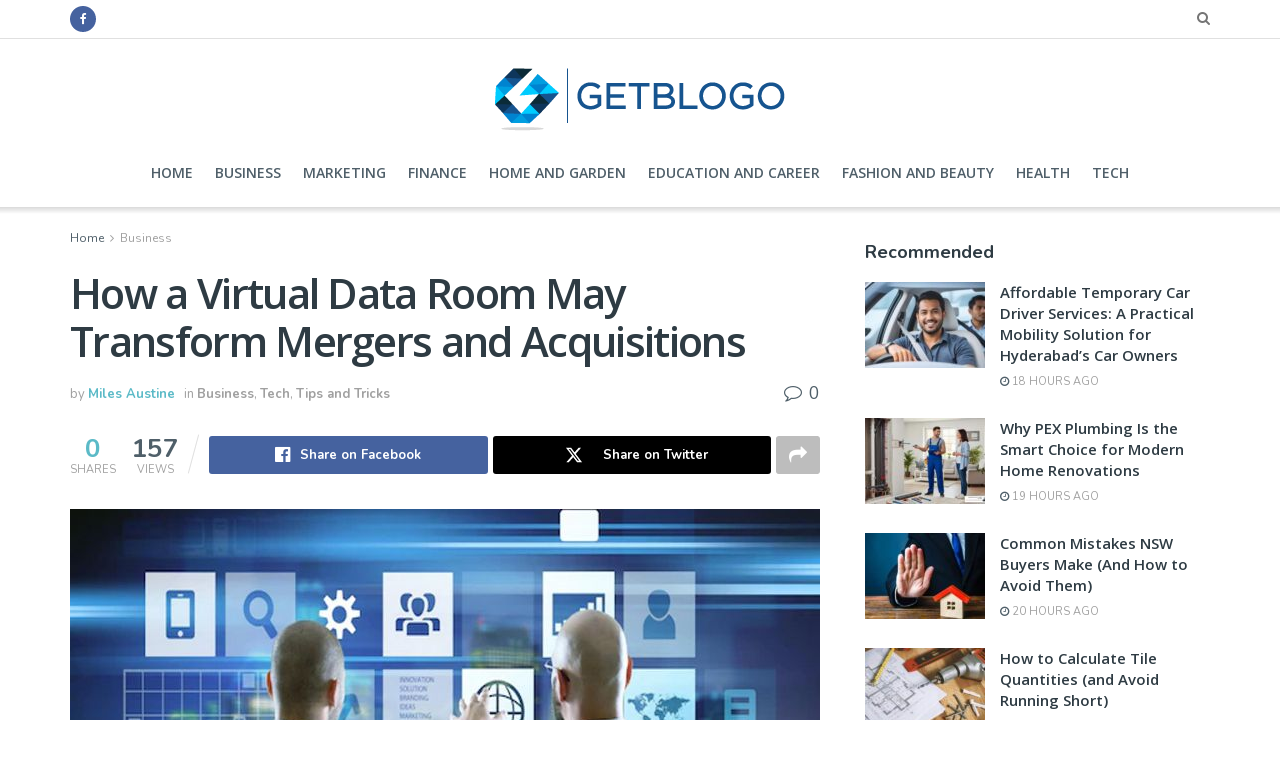

--- FILE ---
content_type: text/html; charset=UTF-8
request_url: https://getblogo.com/how-a-virtual-data-room-may-transform-mergers-and-acquisitions/
body_size: 30161
content:
<!doctype html>
<!--[if lt IE 7]> <html class="no-js lt-ie9 lt-ie8 lt-ie7" lang="en-US"> <![endif]-->
<!--[if IE 7]>    <html class="no-js lt-ie9 lt-ie8" lang="en-US"> <![endif]-->
<!--[if IE 8]>    <html class="no-js lt-ie9" lang="en-US"> <![endif]-->
<!--[if IE 9]>    <html class="no-js lt-ie10" lang="en-US"> <![endif]-->
<!--[if gt IE 8]><!--> <html class="no-js" lang="en-US"> <!--<![endif]-->
<head>
	<meta name="publication-media-verification"content="ac3a639eefd641329e7cd57861609374">
    <meta http-equiv="Content-Type" content="text/html; charset=UTF-8" />
    <meta name='viewport' content='width=device-width, initial-scale=1, user-scalable=yes' />
    <link rel="profile" href="http://gmpg.org/xfn/11" />
    <link rel="pingback" href="https://getblogo.com/xmlrpc.php" />
    <meta name='robots' content='index, follow, max-image-preview:large, max-snippet:-1, max-video-preview:-1' />
	<style>img:is([sizes="auto" i], [sizes^="auto," i]) { contain-intrinsic-size: 3000px 1500px }</style>
	<meta property="og:type" content="article">
<meta property="og:title" content="How a Virtual Data Room May Transform Mergers and Acquisitions">
<meta property="og:description" content="Exploring VDRs: What You Need to Know The landscape of mergers and acquisitions news has witnessed significant transformation in recent">
<meta property="og:url" content="https://getblogo.com/how-a-virtual-data-room-may-transform-mergers-and-acquisitions/">
<meta property="og:locale" content="en_US">
<meta property="og:image" content="https://getblogo.com/wp-content/uploads/2023/09/How-a-Virtual-Data-Room-May-Transform-Mergers-and-Acquisitions.jpg">
<meta property="og:image:height" content="500">
<meta property="og:image:width" content="750">
<meta property="article:published_time" content="2023-09-01T11:33:44+00:00">
<meta property="article:modified_time" content="2023-09-01T11:33:44+00:00">
<meta property="article:section" content="Business">
<meta name="twitter:card" content="summary_large_image">
<meta name="twitter:title" content="How a Virtual Data Room May Transform Mergers and Acquisitions">
<meta name="twitter:description" content="Exploring VDRs: What You Need to Know The landscape of mergers and acquisitions news has witnessed significant transformation in recent">
<meta name="twitter:url" content="https://getblogo.com/how-a-virtual-data-room-may-transform-mergers-and-acquisitions/">
<meta name="twitter:site" content="">
<meta name="twitter:image" content="https://getblogo.com/wp-content/uploads/2023/09/How-a-Virtual-Data-Room-May-Transform-Mergers-and-Acquisitions.jpg">
<meta name="twitter:image:width" content="750">
<meta name="twitter:image:height" content="500">
			<script type="text/javascript">
			  var jnews_ajax_url = '/?ajax-request=jnews'
			</script>
			<script type="text/javascript">;window.jnews=window.jnews||{},window.jnews.library=window.jnews.library||{},window.jnews.library=function(){"use strict";var e=this;e.win=window,e.doc=document,e.noop=function(){},e.globalBody=e.doc.getElementsByTagName("body")[0],e.globalBody=e.globalBody?e.globalBody:e.doc,e.win.jnewsDataStorage=e.win.jnewsDataStorage||{_storage:new WeakMap,put:function(e,t,n){this._storage.has(e)||this._storage.set(e,new Map),this._storage.get(e).set(t,n)},get:function(e,t){return this._storage.get(e).get(t)},has:function(e,t){return this._storage.has(e)&&this._storage.get(e).has(t)},remove:function(e,t){var n=this._storage.get(e).delete(t);return 0===!this._storage.get(e).size&&this._storage.delete(e),n}},e.windowWidth=function(){return e.win.innerWidth||e.docEl.clientWidth||e.globalBody.clientWidth},e.windowHeight=function(){return e.win.innerHeight||e.docEl.clientHeight||e.globalBody.clientHeight},e.requestAnimationFrame=e.win.requestAnimationFrame||e.win.webkitRequestAnimationFrame||e.win.mozRequestAnimationFrame||e.win.msRequestAnimationFrame||window.oRequestAnimationFrame||function(e){return setTimeout(e,1e3/60)},e.cancelAnimationFrame=e.win.cancelAnimationFrame||e.win.webkitCancelAnimationFrame||e.win.webkitCancelRequestAnimationFrame||e.win.mozCancelAnimationFrame||e.win.msCancelRequestAnimationFrame||e.win.oCancelRequestAnimationFrame||function(e){clearTimeout(e)},e.classListSupport="classList"in document.createElement("_"),e.hasClass=e.classListSupport?function(e,t){return e.classList.contains(t)}:function(e,t){return e.className.indexOf(t)>=0},e.addClass=e.classListSupport?function(t,n){e.hasClass(t,n)||t.classList.add(n)}:function(t,n){e.hasClass(t,n)||(t.className+=" "+n)},e.removeClass=e.classListSupport?function(t,n){e.hasClass(t,n)&&t.classList.remove(n)}:function(t,n){e.hasClass(t,n)&&(t.className=t.className.replace(n,""))},e.objKeys=function(e){var t=[];for(var n in e)Object.prototype.hasOwnProperty.call(e,n)&&t.push(n);return t},e.isObjectSame=function(e,t){var n=!0;return JSON.stringify(e)!==JSON.stringify(t)&&(n=!1),n},e.extend=function(){for(var e,t,n,o=arguments[0]||{},i=1,a=arguments.length;i<a;i++)if(null!==(e=arguments[i]))for(t in e)o!==(n=e[t])&&void 0!==n&&(o[t]=n);return o},e.dataStorage=e.win.jnewsDataStorage,e.isVisible=function(e){return 0!==e.offsetWidth&&0!==e.offsetHeight||e.getBoundingClientRect().length},e.getHeight=function(e){return e.offsetHeight||e.clientHeight||e.getBoundingClientRect().height},e.getWidth=function(e){return e.offsetWidth||e.clientWidth||e.getBoundingClientRect().width},e.supportsPassive=!1;try{var t=Object.defineProperty({},"passive",{get:function(){e.supportsPassive=!0}});"createEvent"in e.doc?e.win.addEventListener("test",null,t):"fireEvent"in e.doc&&e.win.attachEvent("test",null)}catch(e){}e.passiveOption=!!e.supportsPassive&&{passive:!0},e.setStorage=function(e,t){e="jnews-"+e;var n={expired:Math.floor(((new Date).getTime()+432e5)/1e3)};t=Object.assign(n,t);localStorage.setItem(e,JSON.stringify(t))},e.getStorage=function(e){e="jnews-"+e;var t=localStorage.getItem(e);return null!==t&&0<t.length?JSON.parse(localStorage.getItem(e)):{}},e.expiredStorage=function(){var t,n="jnews-";for(var o in localStorage)o.indexOf(n)>-1&&"undefined"!==(t=e.getStorage(o.replace(n,""))).expired&&t.expired<Math.floor((new Date).getTime()/1e3)&&localStorage.removeItem(o)},e.addEvents=function(t,n,o){for(var i in n){var a=["touchstart","touchmove"].indexOf(i)>=0&&!o&&e.passiveOption;"createEvent"in e.doc?t.addEventListener(i,n[i],a):"fireEvent"in e.doc&&t.attachEvent("on"+i,n[i])}},e.removeEvents=function(t,n){for(var o in n)"createEvent"in e.doc?t.removeEventListener(o,n[o]):"fireEvent"in e.doc&&t.detachEvent("on"+o,n[o])},e.triggerEvents=function(t,n,o){var i;o=o||{detail:null};return"createEvent"in e.doc?(!(i=e.doc.createEvent("CustomEvent")||new CustomEvent(n)).initCustomEvent||i.initCustomEvent(n,!0,!1,o),void t.dispatchEvent(i)):"fireEvent"in e.doc?((i=e.doc.createEventObject()).eventType=n,void t.fireEvent("on"+i.eventType,i)):void 0},e.getParents=function(t,n){void 0===n&&(n=e.doc);for(var o=[],i=t.parentNode,a=!1;!a;)if(i){var r=i;r.querySelectorAll(n).length?a=!0:(o.push(r),i=r.parentNode)}else o=[],a=!0;return o},e.forEach=function(e,t,n){for(var o=0,i=e.length;o<i;o++)t.call(n,e[o],o)},e.getText=function(e){return e.innerText||e.textContent},e.setText=function(e,t){var n="object"==typeof t?t.innerText||t.textContent:t;e.innerText&&(e.innerText=n),e.textContent&&(e.textContent=n)},e.httpBuildQuery=function(t){return e.objKeys(t).reduce(function t(n){var o=arguments.length>1&&void 0!==arguments[1]?arguments[1]:null;return function(i,a){var r=n[a];a=encodeURIComponent(a);var s=o?"".concat(o,"[").concat(a,"]"):a;return null==r||"function"==typeof r?(i.push("".concat(s,"=")),i):["number","boolean","string"].includes(typeof r)?(i.push("".concat(s,"=").concat(encodeURIComponent(r))),i):(i.push(e.objKeys(r).reduce(t(r,s),[]).join("&")),i)}}(t),[]).join("&")},e.get=function(t,n,o,i){return o="function"==typeof o?o:e.noop,e.ajax("GET",t,n,o,i)},e.post=function(t,n,o,i){return o="function"==typeof o?o:e.noop,e.ajax("POST",t,n,o,i)},e.ajax=function(t,n,o,i,a){var r=new XMLHttpRequest,s=n,c=e.httpBuildQuery(o);if(t=-1!=["GET","POST"].indexOf(t)?t:"GET",r.open(t,s+("GET"==t?"?"+c:""),!0),"POST"==t&&r.setRequestHeader("Content-type","application/x-www-form-urlencoded"),r.setRequestHeader("X-Requested-With","XMLHttpRequest"),r.onreadystatechange=function(){4===r.readyState&&200<=r.status&&300>r.status&&"function"==typeof i&&i.call(void 0,r.response)},void 0!==a&&!a){return{xhr:r,send:function(){r.send("POST"==t?c:null)}}}return r.send("POST"==t?c:null),{xhr:r}},e.scrollTo=function(t,n,o){function i(e,t,n){this.start=this.position(),this.change=e-this.start,this.currentTime=0,this.increment=20,this.duration=void 0===n?500:n,this.callback=t,this.finish=!1,this.animateScroll()}return Math.easeInOutQuad=function(e,t,n,o){return(e/=o/2)<1?n/2*e*e+t:-n/2*(--e*(e-2)-1)+t},i.prototype.stop=function(){this.finish=!0},i.prototype.move=function(t){e.doc.documentElement.scrollTop=t,e.globalBody.parentNode.scrollTop=t,e.globalBody.scrollTop=t},i.prototype.position=function(){return e.doc.documentElement.scrollTop||e.globalBody.parentNode.scrollTop||e.globalBody.scrollTop},i.prototype.animateScroll=function(){this.currentTime+=this.increment;var t=Math.easeInOutQuad(this.currentTime,this.start,this.change,this.duration);this.move(t),this.currentTime<this.duration&&!this.finish?e.requestAnimationFrame.call(e.win,this.animateScroll.bind(this)):this.callback&&"function"==typeof this.callback&&this.callback()},new i(t,n,o)},e.unwrap=function(t){var n,o=t;e.forEach(t,(function(e,t){n?n+=e:n=e})),o.replaceWith(n)},e.performance={start:function(e){performance.mark(e+"Start")},stop:function(e){performance.mark(e+"End"),performance.measure(e,e+"Start",e+"End")}},e.fps=function(){var t=0,n=0,o=0;!function(){var i=t=0,a=0,r=0,s=document.getElementById("fpsTable"),c=function(t){void 0===document.getElementsByTagName("body")[0]?e.requestAnimationFrame.call(e.win,(function(){c(t)})):document.getElementsByTagName("body")[0].appendChild(t)};null===s&&((s=document.createElement("div")).style.position="fixed",s.style.top="120px",s.style.left="10px",s.style.width="100px",s.style.height="20px",s.style.border="1px solid black",s.style.fontSize="11px",s.style.zIndex="100000",s.style.backgroundColor="white",s.id="fpsTable",c(s));var l=function(){o++,n=Date.now(),(a=(o/(r=(n-t)/1e3)).toPrecision(2))!=i&&(i=a,s.innerHTML=i+"fps"),1<r&&(t=n,o=0),e.requestAnimationFrame.call(e.win,l)};l()}()},e.instr=function(e,t){for(var n=0;n<t.length;n++)if(-1!==e.toLowerCase().indexOf(t[n].toLowerCase()))return!0},e.winLoad=function(t,n){function o(o){if("complete"===e.doc.readyState||"interactive"===e.doc.readyState)return!o||n?setTimeout(t,n||1):t(o),1}o()||e.addEvents(e.win,{load:o})},e.docReady=function(t,n){function o(o){if("complete"===e.doc.readyState||"interactive"===e.doc.readyState)return!o||n?setTimeout(t,n||1):t(o),1}o()||e.addEvents(e.doc,{DOMContentLoaded:o})},e.fireOnce=function(){e.docReady((function(){e.assets=e.assets||[],e.assets.length&&(e.boot(),e.load_assets())}),50)},e.boot=function(){e.length&&e.doc.querySelectorAll("style[media]").forEach((function(e){"not all"==e.getAttribute("media")&&e.removeAttribute("media")}))},e.create_js=function(t,n){var o=e.doc.createElement("script");switch(o.setAttribute("src",t),n){case"defer":o.setAttribute("defer",!0);break;case"async":o.setAttribute("async",!0);break;case"deferasync":o.setAttribute("defer",!0),o.setAttribute("async",!0)}e.globalBody.appendChild(o)},e.load_assets=function(){"object"==typeof e.assets&&e.forEach(e.assets.slice(0),(function(t,n){var o="";t.defer&&(o+="defer"),t.async&&(o+="async"),e.create_js(t.url,o);var i=e.assets.indexOf(t);i>-1&&e.assets.splice(i,1)})),e.assets=jnewsoption.au_scripts=window.jnewsads=[]},e.setCookie=function(e,t,n){var o="";if(n){var i=new Date;i.setTime(i.getTime()+24*n*60*60*1e3),o="; expires="+i.toUTCString()}document.cookie=e+"="+(t||"")+o+"; path=/"},e.getCookie=function(e){for(var t=e+"=",n=document.cookie.split(";"),o=0;o<n.length;o++){for(var i=n[o];" "==i.charAt(0);)i=i.substring(1,i.length);if(0==i.indexOf(t))return i.substring(t.length,i.length)}return null},e.eraseCookie=function(e){document.cookie=e+"=; Path=/; Expires=Thu, 01 Jan 1970 00:00:01 GMT;"},e.docReady((function(){e.globalBody=e.globalBody==e.doc?e.doc.getElementsByTagName("body")[0]:e.globalBody,e.globalBody=e.globalBody?e.globalBody:e.doc})),e.winLoad((function(){e.winLoad((function(){var t=!1;if(void 0!==window.jnewsadmin)if(void 0!==window.file_version_checker){var n=e.objKeys(window.file_version_checker);n.length?n.forEach((function(e){t||"10.0.4"===window.file_version_checker[e]||(t=!0)})):t=!0}else t=!0;t&&(window.jnewsHelper.getMessage(),window.jnewsHelper.getNotice())}),2500)}))},window.jnews.library=new window.jnews.library;</script><script type="module">;/*! instant.page v5.1.1 - (C) 2019-2020 Alexandre Dieulot - https://instant.page/license */
let t,e;const n=new Set,o=document.createElement("link"),i=o.relList&&o.relList.supports&&o.relList.supports("prefetch")&&window.IntersectionObserver&&"isIntersecting"in IntersectionObserverEntry.prototype,s="instantAllowQueryString"in document.body.dataset,a="instantAllowExternalLinks"in document.body.dataset,r="instantWhitelist"in document.body.dataset,c="instantMousedownShortcut"in document.body.dataset,d=1111;let l=65,u=!1,f=!1,m=!1;if("instantIntensity"in document.body.dataset){const t=document.body.dataset.instantIntensity;if("mousedown"==t.substr(0,9))u=!0,"mousedown-only"==t&&(f=!0);else if("viewport"==t.substr(0,8))navigator.connection&&(navigator.connection.saveData||navigator.connection.effectiveType&&navigator.connection.effectiveType.includes("2g"))||("viewport"==t?document.documentElement.clientWidth*document.documentElement.clientHeight<45e4&&(m=!0):"viewport-all"==t&&(m=!0));else{const e=parseInt(t);isNaN(e)||(l=e)}}if(i){const n={capture:!0,passive:!0};if(f||document.addEventListener("touchstart",(function(t){e=performance.now();const n=t.target.closest("a");h(n)&&v(n.href)}),n),u?c||document.addEventListener("mousedown",(function(t){const e=t.target.closest("a");h(e)&&v(e.href)}),n):document.addEventListener("mouseover",(function(n){if(performance.now()-e<d)return;if(!("closest"in n.target))return;const o=n.target.closest("a");h(o)&&(o.addEventListener("mouseout",p,{passive:!0}),t=setTimeout((()=>{v(o.href),t=void 0}),l))}),n),c&&document.addEventListener("mousedown",(function(t){if(performance.now()-e<d)return;const n=t.target.closest("a");if(t.which>1||t.metaKey||t.ctrlKey)return;if(!n)return;n.addEventListener("click",(function(t){1337!=t.detail&&t.preventDefault()}),{capture:!0,passive:!1,once:!0});const o=new MouseEvent("click",{view:window,bubbles:!0,cancelable:!1,detail:1337});n.dispatchEvent(o)}),n),m){let t;(t=window.requestIdleCallback?t=>{requestIdleCallback(t,{timeout:1500})}:t=>{t()})((()=>{const t=new IntersectionObserver((e=>{e.forEach((e=>{if(e.isIntersecting){const n=e.target;t.unobserve(n),v(n.href)}}))}));document.querySelectorAll("a").forEach((e=>{h(e)&&t.observe(e)}))}))}}function p(e){e.relatedTarget&&e.target.closest("a")==e.relatedTarget.closest("a")||t&&(clearTimeout(t),t=void 0)}function h(t){if(t&&t.href&&(!r||"instant"in t.dataset)&&(a||t.origin==location.origin||"instant"in t.dataset)&&["http:","https:"].includes(t.protocol)&&("http:"!=t.protocol||"https:"!=location.protocol)&&(s||!t.search||"instant"in t.dataset)&&!(t.hash&&t.pathname+t.search==location.pathname+location.search||"noInstant"in t.dataset))return!0}function v(t){if(n.has(t))return;const e=document.createElement("link");e.rel="prefetch",e.href=t,document.head.appendChild(e),n.add(t)}</script><!-- Jetpack Site Verification Tags -->
<meta name="google-site-verification" content="5GNGStFsjqXXvoLIOKiPI9cyyKQUwv_Z4Rm-iBfB7Lw" />

	<!-- This site is optimized with the Yoast SEO plugin v26.4 - https://yoast.com/wordpress/plugins/seo/ -->
	<title>VDR and M&amp;A are made for each other</title>
	<meta name="description" content="We&#039;ll prove to you why any M&amp;A deal goes through in a matter of weeks, not months." />
	<link rel="canonical" href="https://getblogo.com/how-a-virtual-data-room-may-transform-mergers-and-acquisitions/" />
	<meta property="og:locale" content="en_US" />
	<meta property="og:type" content="article" />
	<meta property="og:title" content="VDR and M&amp;A are made for each other" />
	<meta property="og:description" content="We&#039;ll prove to you why any M&amp;A deal goes through in a matter of weeks, not months." />
	<meta property="og:url" content="https://getblogo.com/how-a-virtual-data-room-may-transform-mergers-and-acquisitions/" />
	<meta property="article:published_time" content="2023-09-01T11:33:44+00:00" />
	<meta property="og:image" content="https://getblogo.com/wp-content/uploads/2023/09/How-a-Virtual-Data-Room-May-Transform-Mergers-and-Acquisitions.jpg" />
	<meta property="og:image:width" content="750" />
	<meta property="og:image:height" content="500" />
	<meta property="og:image:type" content="image/jpeg" />
	<meta name="author" content="Miles Austine" />
	<meta name="twitter:card" content="summary_large_image" />
	<meta name="twitter:label1" content="Written by" />
	<meta name="twitter:data1" content="Miles Austine" />
	<meta name="twitter:label2" content="Est. reading time" />
	<meta name="twitter:data2" content="5 minutes" />
	<script type="application/ld+json" class="yoast-schema-graph">{"@context":"https://schema.org","@graph":[{"@type":"Article","@id":"https://getblogo.com/how-a-virtual-data-room-may-transform-mergers-and-acquisitions/#article","isPartOf":{"@id":"https://getblogo.com/how-a-virtual-data-room-may-transform-mergers-and-acquisitions/"},"author":{"name":"Miles Austine","@id":"https://getblogo.com/#/schema/person/2fae7df871b57291d71aa6d9e1bf33d4"},"headline":"How a Virtual Data Room May Transform Mergers and Acquisitions","datePublished":"2023-09-01T11:33:44+00:00","mainEntityOfPage":{"@id":"https://getblogo.com/how-a-virtual-data-room-may-transform-mergers-and-acquisitions/"},"wordCount":1017,"commentCount":0,"publisher":{"@id":"https://getblogo.com/#/schema/person/36bb2e785185aecc1e7d3817e3c796f1"},"image":{"@id":"https://getblogo.com/how-a-virtual-data-room-may-transform-mergers-and-acquisitions/#primaryimage"},"thumbnailUrl":"https://getblogo.com/wp-content/uploads/2023/09/How-a-Virtual-Data-Room-May-Transform-Mergers-and-Acquisitions.jpg","articleSection":["Business","Tech","Tips and Tricks"],"inLanguage":"en-US","potentialAction":[{"@type":"CommentAction","name":"Comment","target":["https://getblogo.com/how-a-virtual-data-room-may-transform-mergers-and-acquisitions/#respond"]}]},{"@type":"WebPage","@id":"https://getblogo.com/how-a-virtual-data-room-may-transform-mergers-and-acquisitions/","url":"https://getblogo.com/how-a-virtual-data-room-may-transform-mergers-and-acquisitions/","name":"VDR and M&A are made for each other","isPartOf":{"@id":"https://getblogo.com/#website"},"primaryImageOfPage":{"@id":"https://getblogo.com/how-a-virtual-data-room-may-transform-mergers-and-acquisitions/#primaryimage"},"image":{"@id":"https://getblogo.com/how-a-virtual-data-room-may-transform-mergers-and-acquisitions/#primaryimage"},"thumbnailUrl":"https://getblogo.com/wp-content/uploads/2023/09/How-a-Virtual-Data-Room-May-Transform-Mergers-and-Acquisitions.jpg","datePublished":"2023-09-01T11:33:44+00:00","description":"We'll prove to you why any M&A deal goes through in a matter of weeks, not months.","breadcrumb":{"@id":"https://getblogo.com/how-a-virtual-data-room-may-transform-mergers-and-acquisitions/#breadcrumb"},"inLanguage":"en-US","potentialAction":[{"@type":"ReadAction","target":["https://getblogo.com/how-a-virtual-data-room-may-transform-mergers-and-acquisitions/"]}]},{"@type":"ImageObject","inLanguage":"en-US","@id":"https://getblogo.com/how-a-virtual-data-room-may-transform-mergers-and-acquisitions/#primaryimage","url":"https://getblogo.com/wp-content/uploads/2023/09/How-a-Virtual-Data-Room-May-Transform-Mergers-and-Acquisitions.jpg","contentUrl":"https://getblogo.com/wp-content/uploads/2023/09/How-a-Virtual-Data-Room-May-Transform-Mergers-and-Acquisitions.jpg","width":750,"height":500},{"@type":"BreadcrumbList","@id":"https://getblogo.com/how-a-virtual-data-room-may-transform-mergers-and-acquisitions/#breadcrumb","itemListElement":[{"@type":"ListItem","position":1,"name":"Home","item":"https://getblogo.com/"},{"@type":"ListItem","position":2,"name":"How a Virtual Data Room May Transform Mergers and Acquisitions"}]},{"@type":"WebSite","@id":"https://getblogo.com/#website","url":"https://getblogo.com/","name":"Get Blogo","description":"","publisher":{"@id":"https://getblogo.com/#/schema/person/36bb2e785185aecc1e7d3817e3c796f1"},"potentialAction":[{"@type":"SearchAction","target":{"@type":"EntryPoint","urlTemplate":"https://getblogo.com/?s={search_term_string}"},"query-input":{"@type":"PropertyValueSpecification","valueRequired":true,"valueName":"search_term_string"}}],"inLanguage":"en-US"},{"@type":["Person","Organization"],"@id":"https://getblogo.com/#/schema/person/36bb2e785185aecc1e7d3817e3c796f1","name":"Bitwalker","image":{"@type":"ImageObject","inLanguage":"en-US","@id":"https://getblogo.com/#/schema/person/image/","url":"https://getblogo.com/wp-content/uploads/2020/03/Getblogo-fav.png","contentUrl":"https://getblogo.com/wp-content/uploads/2020/03/Getblogo-fav.png","width":82,"height":76,"caption":"Bitwalker"},"logo":{"@id":"https://getblogo.com/#/schema/person/image/"}},{"@type":"Person","@id":"https://getblogo.com/#/schema/person/2fae7df871b57291d71aa6d9e1bf33d4","name":"Miles Austine","image":{"@type":"ImageObject","inLanguage":"en-US","@id":"https://getblogo.com/#/schema/person/image/","url":"https://secure.gravatar.com/avatar/bf2b01e0b0534043fb3223af430027176ca1cb29ab3c1fff77294f34c106a9e1?s=96&d=mm&r=g","contentUrl":"https://secure.gravatar.com/avatar/bf2b01e0b0534043fb3223af430027176ca1cb29ab3c1fff77294f34c106a9e1?s=96&d=mm&r=g","caption":"Miles Austine"},"url":"https://getblogo.com/author/maxbd755/"}]}</script>
	<!-- / Yoast SEO plugin. -->


<link rel='dns-prefetch' href='//fonts.googleapis.com' />
<link rel='dns-prefetch' href='//www.googletagmanager.com' />
<link rel='preconnect' href='https://fonts.gstatic.com' />
<link rel="alternate" type="application/rss+xml" title=" &raquo; Feed" href="https://getblogo.com/feed/" />
<link rel="alternate" type="application/rss+xml" title=" &raquo; Comments Feed" href="https://getblogo.com/comments/feed/" />
<link rel="alternate" type="application/rss+xml" title=" &raquo; How a Virtual Data Room May Transform Mergers and Acquisitions Comments Feed" href="https://getblogo.com/how-a-virtual-data-room-may-transform-mergers-and-acquisitions/feed/" />
<style id='classic-theme-styles-inline-css' type='text/css'>
/*! This file is auto-generated */
.wp-block-button__link{color:#fff;background-color:#32373c;border-radius:9999px;box-shadow:none;text-decoration:none;padding:calc(.667em + 2px) calc(1.333em + 2px);font-size:1.125em}.wp-block-file__button{background:#32373c;color:#fff;text-decoration:none}
</style>
<style id='jetpack-sharing-buttons-style-inline-css' type='text/css'>
.jetpack-sharing-buttons__services-list{display:flex;flex-direction:row;flex-wrap:wrap;gap:0;list-style-type:none;margin:5px;padding:0}.jetpack-sharing-buttons__services-list.has-small-icon-size{font-size:12px}.jetpack-sharing-buttons__services-list.has-normal-icon-size{font-size:16px}.jetpack-sharing-buttons__services-list.has-large-icon-size{font-size:24px}.jetpack-sharing-buttons__services-list.has-huge-icon-size{font-size:36px}@media print{.jetpack-sharing-buttons__services-list{display:none!important}}.editor-styles-wrapper .wp-block-jetpack-sharing-buttons{gap:0;padding-inline-start:0}ul.jetpack-sharing-buttons__services-list.has-background{padding:1.25em 2.375em}
</style>
<style id='global-styles-inline-css' type='text/css'>
:root{--wp--preset--aspect-ratio--square: 1;--wp--preset--aspect-ratio--4-3: 4/3;--wp--preset--aspect-ratio--3-4: 3/4;--wp--preset--aspect-ratio--3-2: 3/2;--wp--preset--aspect-ratio--2-3: 2/3;--wp--preset--aspect-ratio--16-9: 16/9;--wp--preset--aspect-ratio--9-16: 9/16;--wp--preset--color--black: #000000;--wp--preset--color--cyan-bluish-gray: #abb8c3;--wp--preset--color--white: #ffffff;--wp--preset--color--pale-pink: #f78da7;--wp--preset--color--vivid-red: #cf2e2e;--wp--preset--color--luminous-vivid-orange: #ff6900;--wp--preset--color--luminous-vivid-amber: #fcb900;--wp--preset--color--light-green-cyan: #7bdcb5;--wp--preset--color--vivid-green-cyan: #00d084;--wp--preset--color--pale-cyan-blue: #8ed1fc;--wp--preset--color--vivid-cyan-blue: #0693e3;--wp--preset--color--vivid-purple: #9b51e0;--wp--preset--gradient--vivid-cyan-blue-to-vivid-purple: linear-gradient(135deg,rgba(6,147,227,1) 0%,rgb(155,81,224) 100%);--wp--preset--gradient--light-green-cyan-to-vivid-green-cyan: linear-gradient(135deg,rgb(122,220,180) 0%,rgb(0,208,130) 100%);--wp--preset--gradient--luminous-vivid-amber-to-luminous-vivid-orange: linear-gradient(135deg,rgba(252,185,0,1) 0%,rgba(255,105,0,1) 100%);--wp--preset--gradient--luminous-vivid-orange-to-vivid-red: linear-gradient(135deg,rgba(255,105,0,1) 0%,rgb(207,46,46) 100%);--wp--preset--gradient--very-light-gray-to-cyan-bluish-gray: linear-gradient(135deg,rgb(238,238,238) 0%,rgb(169,184,195) 100%);--wp--preset--gradient--cool-to-warm-spectrum: linear-gradient(135deg,rgb(74,234,220) 0%,rgb(151,120,209) 20%,rgb(207,42,186) 40%,rgb(238,44,130) 60%,rgb(251,105,98) 80%,rgb(254,248,76) 100%);--wp--preset--gradient--blush-light-purple: linear-gradient(135deg,rgb(255,206,236) 0%,rgb(152,150,240) 100%);--wp--preset--gradient--blush-bordeaux: linear-gradient(135deg,rgb(254,205,165) 0%,rgb(254,45,45) 50%,rgb(107,0,62) 100%);--wp--preset--gradient--luminous-dusk: linear-gradient(135deg,rgb(255,203,112) 0%,rgb(199,81,192) 50%,rgb(65,88,208) 100%);--wp--preset--gradient--pale-ocean: linear-gradient(135deg,rgb(255,245,203) 0%,rgb(182,227,212) 50%,rgb(51,167,181) 100%);--wp--preset--gradient--electric-grass: linear-gradient(135deg,rgb(202,248,128) 0%,rgb(113,206,126) 100%);--wp--preset--gradient--midnight: linear-gradient(135deg,rgb(2,3,129) 0%,rgb(40,116,252) 100%);--wp--preset--font-size--small: 13px;--wp--preset--font-size--medium: 20px;--wp--preset--font-size--large: 36px;--wp--preset--font-size--x-large: 42px;--wp--preset--spacing--20: 0.44rem;--wp--preset--spacing--30: 0.67rem;--wp--preset--spacing--40: 1rem;--wp--preset--spacing--50: 1.5rem;--wp--preset--spacing--60: 2.25rem;--wp--preset--spacing--70: 3.38rem;--wp--preset--spacing--80: 5.06rem;--wp--preset--shadow--natural: 6px 6px 9px rgba(0, 0, 0, 0.2);--wp--preset--shadow--deep: 12px 12px 50px rgba(0, 0, 0, 0.4);--wp--preset--shadow--sharp: 6px 6px 0px rgba(0, 0, 0, 0.2);--wp--preset--shadow--outlined: 6px 6px 0px -3px rgba(255, 255, 255, 1), 6px 6px rgba(0, 0, 0, 1);--wp--preset--shadow--crisp: 6px 6px 0px rgba(0, 0, 0, 1);}:where(.is-layout-flex){gap: 0.5em;}:where(.is-layout-grid){gap: 0.5em;}body .is-layout-flex{display: flex;}.is-layout-flex{flex-wrap: wrap;align-items: center;}.is-layout-flex > :is(*, div){margin: 0;}body .is-layout-grid{display: grid;}.is-layout-grid > :is(*, div){margin: 0;}:where(.wp-block-columns.is-layout-flex){gap: 2em;}:where(.wp-block-columns.is-layout-grid){gap: 2em;}:where(.wp-block-post-template.is-layout-flex){gap: 1.25em;}:where(.wp-block-post-template.is-layout-grid){gap: 1.25em;}.has-black-color{color: var(--wp--preset--color--black) !important;}.has-cyan-bluish-gray-color{color: var(--wp--preset--color--cyan-bluish-gray) !important;}.has-white-color{color: var(--wp--preset--color--white) !important;}.has-pale-pink-color{color: var(--wp--preset--color--pale-pink) !important;}.has-vivid-red-color{color: var(--wp--preset--color--vivid-red) !important;}.has-luminous-vivid-orange-color{color: var(--wp--preset--color--luminous-vivid-orange) !important;}.has-luminous-vivid-amber-color{color: var(--wp--preset--color--luminous-vivid-amber) !important;}.has-light-green-cyan-color{color: var(--wp--preset--color--light-green-cyan) !important;}.has-vivid-green-cyan-color{color: var(--wp--preset--color--vivid-green-cyan) !important;}.has-pale-cyan-blue-color{color: var(--wp--preset--color--pale-cyan-blue) !important;}.has-vivid-cyan-blue-color{color: var(--wp--preset--color--vivid-cyan-blue) !important;}.has-vivid-purple-color{color: var(--wp--preset--color--vivid-purple) !important;}.has-black-background-color{background-color: var(--wp--preset--color--black) !important;}.has-cyan-bluish-gray-background-color{background-color: var(--wp--preset--color--cyan-bluish-gray) !important;}.has-white-background-color{background-color: var(--wp--preset--color--white) !important;}.has-pale-pink-background-color{background-color: var(--wp--preset--color--pale-pink) !important;}.has-vivid-red-background-color{background-color: var(--wp--preset--color--vivid-red) !important;}.has-luminous-vivid-orange-background-color{background-color: var(--wp--preset--color--luminous-vivid-orange) !important;}.has-luminous-vivid-amber-background-color{background-color: var(--wp--preset--color--luminous-vivid-amber) !important;}.has-light-green-cyan-background-color{background-color: var(--wp--preset--color--light-green-cyan) !important;}.has-vivid-green-cyan-background-color{background-color: var(--wp--preset--color--vivid-green-cyan) !important;}.has-pale-cyan-blue-background-color{background-color: var(--wp--preset--color--pale-cyan-blue) !important;}.has-vivid-cyan-blue-background-color{background-color: var(--wp--preset--color--vivid-cyan-blue) !important;}.has-vivid-purple-background-color{background-color: var(--wp--preset--color--vivid-purple) !important;}.has-black-border-color{border-color: var(--wp--preset--color--black) !important;}.has-cyan-bluish-gray-border-color{border-color: var(--wp--preset--color--cyan-bluish-gray) !important;}.has-white-border-color{border-color: var(--wp--preset--color--white) !important;}.has-pale-pink-border-color{border-color: var(--wp--preset--color--pale-pink) !important;}.has-vivid-red-border-color{border-color: var(--wp--preset--color--vivid-red) !important;}.has-luminous-vivid-orange-border-color{border-color: var(--wp--preset--color--luminous-vivid-orange) !important;}.has-luminous-vivid-amber-border-color{border-color: var(--wp--preset--color--luminous-vivid-amber) !important;}.has-light-green-cyan-border-color{border-color: var(--wp--preset--color--light-green-cyan) !important;}.has-vivid-green-cyan-border-color{border-color: var(--wp--preset--color--vivid-green-cyan) !important;}.has-pale-cyan-blue-border-color{border-color: var(--wp--preset--color--pale-cyan-blue) !important;}.has-vivid-cyan-blue-border-color{border-color: var(--wp--preset--color--vivid-cyan-blue) !important;}.has-vivid-purple-border-color{border-color: var(--wp--preset--color--vivid-purple) !important;}.has-vivid-cyan-blue-to-vivid-purple-gradient-background{background: var(--wp--preset--gradient--vivid-cyan-blue-to-vivid-purple) !important;}.has-light-green-cyan-to-vivid-green-cyan-gradient-background{background: var(--wp--preset--gradient--light-green-cyan-to-vivid-green-cyan) !important;}.has-luminous-vivid-amber-to-luminous-vivid-orange-gradient-background{background: var(--wp--preset--gradient--luminous-vivid-amber-to-luminous-vivid-orange) !important;}.has-luminous-vivid-orange-to-vivid-red-gradient-background{background: var(--wp--preset--gradient--luminous-vivid-orange-to-vivid-red) !important;}.has-very-light-gray-to-cyan-bluish-gray-gradient-background{background: var(--wp--preset--gradient--very-light-gray-to-cyan-bluish-gray) !important;}.has-cool-to-warm-spectrum-gradient-background{background: var(--wp--preset--gradient--cool-to-warm-spectrum) !important;}.has-blush-light-purple-gradient-background{background: var(--wp--preset--gradient--blush-light-purple) !important;}.has-blush-bordeaux-gradient-background{background: var(--wp--preset--gradient--blush-bordeaux) !important;}.has-luminous-dusk-gradient-background{background: var(--wp--preset--gradient--luminous-dusk) !important;}.has-pale-ocean-gradient-background{background: var(--wp--preset--gradient--pale-ocean) !important;}.has-electric-grass-gradient-background{background: var(--wp--preset--gradient--electric-grass) !important;}.has-midnight-gradient-background{background: var(--wp--preset--gradient--midnight) !important;}.has-small-font-size{font-size: var(--wp--preset--font-size--small) !important;}.has-medium-font-size{font-size: var(--wp--preset--font-size--medium) !important;}.has-large-font-size{font-size: var(--wp--preset--font-size--large) !important;}.has-x-large-font-size{font-size: var(--wp--preset--font-size--x-large) !important;}
:where(.wp-block-post-template.is-layout-flex){gap: 1.25em;}:where(.wp-block-post-template.is-layout-grid){gap: 1.25em;}
:where(.wp-block-columns.is-layout-flex){gap: 2em;}:where(.wp-block-columns.is-layout-grid){gap: 2em;}
:root :where(.wp-block-pullquote){font-size: 1.5em;line-height: 1.6;}
</style>
<link rel='stylesheet' id='wpo_min-header-0-css' href='https://getblogo.com/wp-content/cache/wpo-minify/1763788917/assets/wpo-minify-header-156a5fbd.min.css' type='text/css' media='all' />
<script type="text/javascript" src="https://getblogo.com/wp-content/cache/wpo-minify/1763788917/assets/wpo-minify-header-7a5b0e27.min.js" id="wpo_min-header-0-js"></script>
<script></script><link rel="https://api.w.org/" href="https://getblogo.com/wp-json/" /><link rel="alternate" title="JSON" type="application/json" href="https://getblogo.com/wp-json/wp/v2/posts/45133" /><link rel="EditURI" type="application/rsd+xml" title="RSD" href="https://getblogo.com/xmlrpc.php?rsd" />
<meta name="generator" content="WordPress 6.8.3" />
<link rel='shortlink' href='https://getblogo.com/?p=45133' />
<link rel="alternate" title="oEmbed (JSON)" type="application/json+oembed" href="https://getblogo.com/wp-json/oembed/1.0/embed?url=https%3A%2F%2Fgetblogo.com%2Fhow-a-virtual-data-room-may-transform-mergers-and-acquisitions%2F" />
<link rel="alternate" title="oEmbed (XML)" type="text/xml+oembed" href="https://getblogo.com/wp-json/oembed/1.0/embed?url=https%3A%2F%2Fgetblogo.com%2Fhow-a-virtual-data-room-may-transform-mergers-and-acquisitions%2F&#038;format=xml" />
<meta name="generator" content="Site Kit by Google 1.166.0" /><meta name="generator" content="Powered by WPBakery Page Builder - drag and drop page builder for WordPress."/>
<script type='application/ld+json'>{"@context":"http:\/\/schema.org","@type":"Organization","@id":"https:\/\/getblogo.com\/#organization","url":"https:\/\/getblogo.com\/","name":"","logo":{"@type":"ImageObject","url":""},"sameAs":["https:\/\/www.facebook.com\/getblogo1\/"]}</script>
<script type='application/ld+json'>{"@context":"http:\/\/schema.org","@type":"WebSite","@id":"https:\/\/getblogo.com\/#website","url":"https:\/\/getblogo.com\/","name":"","potentialAction":{"@type":"SearchAction","target":"https:\/\/getblogo.com\/?s={search_term_string}","query-input":"required name=search_term_string"}}</script>
<link rel="icon" href="https://getblogo.com/wp-content/uploads/2020/03/Getblogo-fav-75x75.png" sizes="32x32" />
<link rel="icon" href="https://getblogo.com/wp-content/uploads/2020/03/Getblogo-fav.png" sizes="192x192" />
<link rel="apple-touch-icon" href="https://getblogo.com/wp-content/uploads/2020/03/Getblogo-fav.png" />
<meta name="msapplication-TileImage" content="https://getblogo.com/wp-content/uploads/2020/03/Getblogo-fav.png" />
<style id="jeg_dynamic_css" type="text/css" data-type="jeg_custom-css">body { --j-body-color : #4f5f69; --j-accent-color : #5bbac7; --j-alt-color : #4f5f69; --j-heading-color : #2e3b43; } body,.jeg_newsfeed_list .tns-outer .tns-controls button,.jeg_filter_button,.owl-carousel .owl-nav div,.jeg_readmore,.jeg_hero_style_7 .jeg_post_meta a,.widget_calendar thead th,.widget_calendar tfoot a,.jeg_socialcounter a,.entry-header .jeg_meta_like a,.entry-header .jeg_meta_comment a,.entry-header .jeg_meta_donation a,.entry-header .jeg_meta_bookmark a,.entry-content tbody tr:hover,.entry-content th,.jeg_splitpost_nav li:hover a,#breadcrumbs a,.jeg_author_socials a:hover,.jeg_footer_content a,.jeg_footer_bottom a,.jeg_cartcontent,.woocommerce .woocommerce-breadcrumb a { color : #4f5f69; } a, .jeg_menu_style_5>li>a:hover, .jeg_menu_style_5>li.sfHover>a, .jeg_menu_style_5>li.current-menu-item>a, .jeg_menu_style_5>li.current-menu-ancestor>a, .jeg_navbar .jeg_menu:not(.jeg_main_menu)>li>a:hover, .jeg_midbar .jeg_menu:not(.jeg_main_menu)>li>a:hover, .jeg_side_tabs li.active, .jeg_block_heading_5 strong, .jeg_block_heading_6 strong, .jeg_block_heading_7 strong, .jeg_block_heading_8 strong, .jeg_subcat_list li a:hover, .jeg_subcat_list li button:hover, .jeg_pl_lg_7 .jeg_thumb .jeg_post_category a, .jeg_pl_xs_2:before, .jeg_pl_xs_4 .jeg_postblock_content:before, .jeg_postblock .jeg_post_title a:hover, .jeg_hero_style_6 .jeg_post_title a:hover, .jeg_sidefeed .jeg_pl_xs_3 .jeg_post_title a:hover, .widget_jnews_popular .jeg_post_title a:hover, .jeg_meta_author a, .widget_archive li a:hover, .widget_pages li a:hover, .widget_meta li a:hover, .widget_recent_entries li a:hover, .widget_rss li a:hover, .widget_rss cite, .widget_categories li a:hover, .widget_categories li.current-cat>a, #breadcrumbs a:hover, .jeg_share_count .counts, .commentlist .bypostauthor>.comment-body>.comment-author>.fn, span.required, .jeg_review_title, .bestprice .price, .authorlink a:hover, .jeg_vertical_playlist .jeg_video_playlist_play_icon, .jeg_vertical_playlist .jeg_video_playlist_item.active .jeg_video_playlist_thumbnail:before, .jeg_horizontal_playlist .jeg_video_playlist_play, .woocommerce li.product .pricegroup .button, .widget_display_forums li a:hover, .widget_display_topics li:before, .widget_display_replies li:before, .widget_display_views li:before, .bbp-breadcrumb a:hover, .jeg_mobile_menu li.sfHover>a, .jeg_mobile_menu li a:hover, .split-template-6 .pagenum, .jeg_mobile_menu_style_5>li>a:hover, .jeg_mobile_menu_style_5>li.sfHover>a, .jeg_mobile_menu_style_5>li.current-menu-item>a, .jeg_mobile_menu_style_5>li.current-menu-ancestor>a, .jeg_mobile_menu.jeg_menu_dropdown li.open > div > a { color : #5bbac7; } .jeg_menu_style_1>li>a:before, .jeg_menu_style_2>li>a:before, .jeg_menu_style_3>li>a:before, .jeg_side_toggle, .jeg_slide_caption .jeg_post_category a, .jeg_slider_type_1_wrapper .tns-controls button.tns-next, .jeg_block_heading_1 .jeg_block_title span, .jeg_block_heading_2 .jeg_block_title span, .jeg_block_heading_3, .jeg_block_heading_4 .jeg_block_title span, .jeg_block_heading_6:after, .jeg_pl_lg_box .jeg_post_category a, .jeg_pl_md_box .jeg_post_category a, .jeg_readmore:hover, .jeg_thumb .jeg_post_category a, .jeg_block_loadmore a:hover, .jeg_postblock.alt .jeg_block_loadmore a:hover, .jeg_block_loadmore a.active, .jeg_postblock_carousel_2 .jeg_post_category a, .jeg_heroblock .jeg_post_category a, .jeg_pagenav_1 .page_number.active, .jeg_pagenav_1 .page_number.active:hover, input[type="submit"], .btn, .button, .widget_tag_cloud a:hover, .popularpost_item:hover .jeg_post_title a:before, .jeg_splitpost_4 .page_nav, .jeg_splitpost_5 .page_nav, .jeg_post_via a:hover, .jeg_post_source a:hover, .jeg_post_tags a:hover, .comment-reply-title small a:before, .comment-reply-title small a:after, .jeg_storelist .productlink, .authorlink li.active a:before, .jeg_footer.dark .socials_widget:not(.nobg) a:hover .fa, div.jeg_breakingnews_title, .jeg_overlay_slider_bottom_wrapper .tns-controls button, .jeg_overlay_slider_bottom_wrapper .tns-controls button:hover, .jeg_vertical_playlist .jeg_video_playlist_current, .woocommerce span.onsale, .woocommerce #respond input#submit:hover, .woocommerce a.button:hover, .woocommerce button.button:hover, .woocommerce input.button:hover, .woocommerce #respond input#submit.alt, .woocommerce a.button.alt, .woocommerce button.button.alt, .woocommerce input.button.alt, .jeg_popup_post .caption, .jeg_footer.dark input[type="submit"], .jeg_footer.dark .btn, .jeg_footer.dark .button, .footer_widget.widget_tag_cloud a:hover, .jeg_inner_content .content-inner .jeg_post_category a:hover, #buddypress .standard-form button, #buddypress a.button, #buddypress input[type="submit"], #buddypress input[type="button"], #buddypress input[type="reset"], #buddypress ul.button-nav li a, #buddypress .generic-button a, #buddypress .generic-button button, #buddypress .comment-reply-link, #buddypress a.bp-title-button, #buddypress.buddypress-wrap .members-list li .user-update .activity-read-more a, div#buddypress .standard-form button:hover, div#buddypress a.button:hover, div#buddypress input[type="submit"]:hover, div#buddypress input[type="button"]:hover, div#buddypress input[type="reset"]:hover, div#buddypress ul.button-nav li a:hover, div#buddypress .generic-button a:hover, div#buddypress .generic-button button:hover, div#buddypress .comment-reply-link:hover, div#buddypress a.bp-title-button:hover, div#buddypress.buddypress-wrap .members-list li .user-update .activity-read-more a:hover, #buddypress #item-nav .item-list-tabs ul li a:before, .jeg_inner_content .jeg_meta_container .follow-wrapper a { background-color : #5bbac7; } .jeg_block_heading_7 .jeg_block_title span, .jeg_readmore:hover, .jeg_block_loadmore a:hover, .jeg_block_loadmore a.active, .jeg_pagenav_1 .page_number.active, .jeg_pagenav_1 .page_number.active:hover, .jeg_pagenav_3 .page_number:hover, .jeg_prevnext_post a:hover h3, .jeg_overlay_slider .jeg_post_category, .jeg_sidefeed .jeg_post.active, .jeg_vertical_playlist.jeg_vertical_playlist .jeg_video_playlist_item.active .jeg_video_playlist_thumbnail img, .jeg_horizontal_playlist .jeg_video_playlist_item.active { border-color : #5bbac7; } .jeg_tabpost_nav li.active, .woocommerce div.product .woocommerce-tabs ul.tabs li.active, .jeg_mobile_menu_style_1>li.current-menu-item a, .jeg_mobile_menu_style_1>li.current-menu-ancestor a, .jeg_mobile_menu_style_2>li.current-menu-item::after, .jeg_mobile_menu_style_2>li.current-menu-ancestor::after, .jeg_mobile_menu_style_3>li.current-menu-item::before, .jeg_mobile_menu_style_3>li.current-menu-ancestor::before { border-bottom-color : #5bbac7; } .jeg_post_meta .fa, .jeg_post_meta .jpwt-icon, .entry-header .jeg_post_meta .fa, .jeg_review_stars, .jeg_price_review_list { color : #4f5f69; } .jeg_share_button.share-float.share-monocrhome a { background-color : #4f5f69; } h1,h2,h3,h4,h5,h6,.jeg_post_title a,.entry-header .jeg_post_title,.jeg_hero_style_7 .jeg_post_title a,.jeg_block_title,.jeg_splitpost_bar .current_title,.jeg_video_playlist_title,.gallery-caption,.jeg_push_notification_button>a.button { color : #2e3b43; } .split-template-9 .pagenum, .split-template-10 .pagenum, .split-template-11 .pagenum, .split-template-12 .pagenum, .split-template-13 .pagenum, .split-template-15 .pagenum, .split-template-18 .pagenum, .split-template-20 .pagenum, .split-template-19 .current_title span, .split-template-20 .current_title span { background-color : #2e3b43; } .jeg_topbar .jeg_nav_row, .jeg_topbar .jeg_search_no_expand .jeg_search_input { line-height : 38px; } .jeg_topbar .jeg_nav_row, .jeg_topbar .jeg_nav_icon { height : 38px; } .jeg_topbar, .jeg_topbar.dark, .jeg_topbar.custom { background : #ffffff; } .jeg_midbar { height : 100px; } .jeg_header .jeg_bottombar.jeg_navbar,.jeg_bottombar .jeg_nav_icon { height : 68px; } .jeg_header .jeg_bottombar.jeg_navbar, .jeg_header .jeg_bottombar .jeg_main_menu:not(.jeg_menu_style_1) > li > a, .jeg_header .jeg_bottombar .jeg_menu_style_1 > li, .jeg_header .jeg_bottombar .jeg_menu:not(.jeg_main_menu) > li > a { line-height : 68px; } .jeg_navbar_mobile_wrapper .jeg_nav_item a.jeg_mobile_toggle, .jeg_navbar_mobile_wrapper .dark .jeg_nav_item a.jeg_mobile_toggle { color : #4f5f69; } .jeg_navbar_mobile .jeg_search_wrapper .jeg_search_toggle, .jeg_navbar_mobile .dark .jeg_search_wrapper .jeg_search_toggle { color : #4f5f69; } .jeg_header .jeg_menu.jeg_main_menu > li > a { color : #4f5f69; } .jeg_footer_content,.jeg_footer.dark .jeg_footer_content { background-color : #2e3b43; color : #d9dbdc; } .jeg_footer .jeg_footer_heading h3,.jeg_footer.dark .jeg_footer_heading h3,.jeg_footer .widget h2,.jeg_footer .footer_dark .widget h2 { color : #5bbac7; } .jeg_footer .jeg_footer_content a, .jeg_footer.dark .jeg_footer_content a { color : #ffffff; } .jeg_footer .jeg_footer_content a:hover,.jeg_footer.dark .jeg_footer_content a:hover { color : #fd9d7b; } .jeg_footer_secondary,.jeg_footer.dark .jeg_footer_secondary,.jeg_footer_bottom,.jeg_footer.dark .jeg_footer_bottom,.jeg_footer_sidecontent .jeg_footer_primary { color : #d9dbdc; } .jeg_footer_bottom a,.jeg_footer.dark .jeg_footer_bottom a,.jeg_footer_secondary a,.jeg_footer.dark .jeg_footer_secondary a,.jeg_footer_sidecontent .jeg_footer_primary a,.jeg_footer_sidecontent.dark .jeg_footer_primary a { color : #ffffff; } .jeg_menu_footer a,.jeg_footer.dark .jeg_menu_footer a,.jeg_footer_sidecontent .jeg_footer_primary .col-md-7 .jeg_menu_footer a { color : #ffffff; } body,input,textarea,select,.chosen-container-single .chosen-single,.btn,.button { font-family: Nunito,Helvetica,Arial,sans-serif; } .jeg_main_menu > li > a { font-family: "Open Sans",Helvetica,Arial,sans-serif; } .jeg_post_title, .entry-header .jeg_post_title, .jeg_single_tpl_2 .entry-header .jeg_post_title, .jeg_single_tpl_3 .entry-header .jeg_post_title, .jeg_single_tpl_6 .entry-header .jeg_post_title, .jeg_content .jeg_custom_title_wrapper .jeg_post_title { font-family: "Open Sans",Helvetica,Arial,sans-serif; } </style><style type="text/css">
					.no_thumbnail .jeg_thumb,
					.thumbnail-container.no_thumbnail {
					    display: none !important;
					}
					.jeg_search_result .jeg_pl_xs_3.no_thumbnail .jeg_postblock_content,
					.jeg_sidefeed .jeg_pl_xs_3.no_thumbnail .jeg_postblock_content,
					.jeg_pl_sm.no_thumbnail .jeg_postblock_content {
					    margin-left: 0;
					}
					.jeg_postblock_11 .no_thumbnail .jeg_postblock_content,
					.jeg_postblock_12 .no_thumbnail .jeg_postblock_content,
					.jeg_postblock_12.jeg_col_3o3 .no_thumbnail .jeg_postblock_content  {
					    margin-top: 0;
					}
					.jeg_postblock_15 .jeg_pl_md_box.no_thumbnail .jeg_postblock_content,
					.jeg_postblock_19 .jeg_pl_md_box.no_thumbnail .jeg_postblock_content,
					.jeg_postblock_24 .jeg_pl_md_box.no_thumbnail .jeg_postblock_content,
					.jeg_sidefeed .jeg_pl_md_box .jeg_postblock_content {
					    position: relative;
					}
					.jeg_postblock_carousel_2 .no_thumbnail .jeg_post_title a,
					.jeg_postblock_carousel_2 .no_thumbnail .jeg_post_title a:hover,
					.jeg_postblock_carousel_2 .no_thumbnail .jeg_post_meta .fa {
					    color: #212121 !important;
					} 
					.jnews-dark-mode .jeg_postblock_carousel_2 .no_thumbnail .jeg_post_title a,
					.jnews-dark-mode .jeg_postblock_carousel_2 .no_thumbnail .jeg_post_title a:hover,
					.jnews-dark-mode .jeg_postblock_carousel_2 .no_thumbnail .jeg_post_meta .fa {
					    color: #fff !important;
					} 
				</style><noscript><style> .wpb_animate_when_almost_visible { opacity: 1; }</style></noscript></head>
<body class="wp-singular post-template-default single single-post postid-45133 single-format-standard wp-embed-responsive wp-theme-jnews jeg_toggle_light jeg_single_tpl_1 jnews jsc_normal wpb-js-composer js-comp-ver-8.0.1 vc_responsive">

    
    
    <div class="jeg_ad jeg_ad_top jnews_header_top_ads">
        <div class='ads-wrapper  '></div>    </div>

    <!-- The Main Wrapper
    ============================================= -->
    <div class="jeg_viewport">

        
        <div class="jeg_header_wrapper">
            <div class="jeg_header_instagram_wrapper">
    </div>

<!-- HEADER -->
<div class="jeg_header normal">
    <div class="jeg_topbar jeg_container jeg_navbar_wrapper normal">
    <div class="container">
        <div class="jeg_nav_row">
            
                <div class="jeg_nav_col jeg_nav_left  jeg_nav_grow">
                    <div class="item_wrap jeg_nav_alignleft">
                        			<div
				class="jeg_nav_item socials_widget jeg_social_icon_block circle">
				<a href="https://www.facebook.com/getblogo1/" target='_blank' rel='external noopener nofollow' class="jeg_facebook"><i class="fa fa-facebook"></i> </a>			</div>
			                    </div>
                </div>

                
                <div class="jeg_nav_col jeg_nav_center  jeg_nav_normal">
                    <div class="item_wrap jeg_nav_aligncenter">
                                            </div>
                </div>

                
                <div class="jeg_nav_col jeg_nav_right  jeg_nav_normal">
                    <div class="item_wrap jeg_nav_alignright">
                        <!-- Search Icon -->
<div class="jeg_nav_item jeg_search_wrapper search_icon jeg_search_popup_expand">
    <a href="#" class="jeg_search_toggle"><i class="fa fa-search"></i></a>
    <form action="https://getblogo.com/" method="get" class="jeg_search_form" target="_top">
    <input name="s" class="jeg_search_input" placeholder="Search..." type="text" value="" autocomplete="off">
    <button aria-label="Search Button" type="submit" class="jeg_search_button btn"><i class="fa fa-search"></i></button>
</form>
<!-- jeg_search_hide with_result no_result -->
<div class="jeg_search_result jeg_search_hide with_result">
    <div class="search-result-wrapper">
    </div>
    <div class="search-link search-noresult">
        No Result    </div>
    <div class="search-link search-all-button">
        <i class="fa fa-search"></i> View All Result    </div>
</div></div>                    </div>
                </div>

                        </div>
    </div>
</div><!-- /.jeg_container --><div class="jeg_midbar jeg_container jeg_navbar_wrapper normal">
    <div class="container">
        <div class="jeg_nav_row">
            
                <div class="jeg_nav_col jeg_nav_left jeg_nav_grow">
                    <div class="item_wrap jeg_nav_alignleft">
                                            </div>
                </div>

                
                <div class="jeg_nav_col jeg_nav_center jeg_nav_normal">
                    <div class="item_wrap jeg_nav_aligncenter">
                        <div class="jeg_nav_item jeg_logo jeg_desktop_logo">
			<div class="site-title">
			<a href="https://getblogo.com/" style="padding: 12px 0px 0px 0px;">
				<img class='jeg_logo_img' src="https://getblogo.com/wp-content/uploads/2020/02/Getblogo-01-324x76-1.png"  alt=""data-light-src="https://getblogo.com/wp-content/uploads/2020/02/Getblogo-01-324x76-1.png" data-light-srcset="https://getblogo.com/wp-content/uploads/2020/02/Getblogo-01-324x76-1.png 1x,  2x" data-dark-src="" data-dark-srcset=" 1x,  2x">			</a>
		</div>
	</div>
                    </div>
                </div>

                
                <div class="jeg_nav_col jeg_nav_right jeg_nav_grow">
                    <div class="item_wrap jeg_nav_alignright">
                                            </div>
                </div>

                        </div>
    </div>
</div><div class="jeg_bottombar jeg_navbar jeg_container jeg_navbar_wrapper jeg_navbar_normal jeg_navbar_shadow jeg_navbar_normal">
    <div class="container">
        <div class="jeg_nav_row">
            
                <div class="jeg_nav_col jeg_nav_left jeg_nav_normal">
                    <div class="item_wrap jeg_nav_alignleft">
                                            </div>
                </div>

                
                <div class="jeg_nav_col jeg_nav_center jeg_nav_grow">
                    <div class="item_wrap jeg_nav_aligncenter">
                        <div class="jeg_nav_item jeg_main_menu_wrapper">
<div class="jeg_mainmenu_wrap"><ul class="jeg_menu jeg_main_menu jeg_menu_style_5" data-animation="animate"><li id="menu-item-1897" class="menu-item menu-item-type-custom menu-item-object-custom menu-item-home menu-item-1897 bgnav" data-item-row="default" ><a href="https://getblogo.com/">Home</a></li>
<li id="menu-item-1891" class="menu-item menu-item-type-taxonomy menu-item-object-category current-post-ancestor current-menu-parent current-post-parent menu-item-1891 bgnav" data-item-row="default" ><a href="https://getblogo.com/category/business/">Business</a></li>
<li id="menu-item-1889" class="menu-item menu-item-type-taxonomy menu-item-object-category menu-item-1889 bgnav" data-item-row="default" ><a href="https://getblogo.com/category/marketing/">Marketing</a></li>
<li id="menu-item-1893" class="menu-item menu-item-type-taxonomy menu-item-object-category menu-item-1893 bgnav" data-item-row="default" ><a href="https://getblogo.com/category/finance/">Finance</a></li>
<li id="menu-item-1890" class="menu-item menu-item-type-taxonomy menu-item-object-category menu-item-1890 bgnav" data-item-row="default" ><a href="https://getblogo.com/category/home-and-garden/">Home and Garden</a></li>
<li id="menu-item-1892" class="menu-item menu-item-type-taxonomy menu-item-object-category menu-item-1892 bgnav" data-item-row="default" ><a href="https://getblogo.com/category/education-and-career/">Education and Career</a></li>
<li id="menu-item-1894" class="menu-item menu-item-type-taxonomy menu-item-object-category menu-item-1894 bgnav" data-item-row="default" ><a href="https://getblogo.com/category/fashion-and-beauty/">Fashion and Beauty</a></li>
<li id="menu-item-1895" class="menu-item menu-item-type-taxonomy menu-item-object-category menu-item-1895 bgnav" data-item-row="default" ><a href="https://getblogo.com/category/health/">Health</a></li>
<li id="menu-item-1896" class="menu-item menu-item-type-taxonomy menu-item-object-category current-post-ancestor current-menu-parent current-post-parent menu-item-1896 bgnav" data-item-row="default" ><a href="https://getblogo.com/category/tech/">Tech</a></li>
</ul></div></div>
                    </div>
                </div>

                
                <div class="jeg_nav_col jeg_nav_right jeg_nav_normal">
                    <div class="item_wrap jeg_nav_alignright">
                                            </div>
                </div>

                        </div>
    </div>
</div></div><!-- /.jeg_header -->        </div>

        <div class="jeg_header_sticky">
            <div class="sticky_blankspace"></div>
<div class="jeg_header normal">
    <div class="jeg_container">
        <div data-mode="scroll" class="jeg_stickybar jeg_navbar jeg_navbar_wrapper jeg_navbar_normal jeg_navbar_normal">
            <div class="container">
    <div class="jeg_nav_row">
        
            <div class="jeg_nav_col jeg_nav_left jeg_nav_grow">
                <div class="item_wrap jeg_nav_alignleft">
                    <div class="jeg_nav_item jeg_main_menu_wrapper">
<div class="jeg_mainmenu_wrap"><ul class="jeg_menu jeg_main_menu jeg_menu_style_5" data-animation="animate"><li id="menu-item-1897" class="menu-item menu-item-type-custom menu-item-object-custom menu-item-home menu-item-1897 bgnav" data-item-row="default" ><a href="https://getblogo.com/">Home</a></li>
<li id="menu-item-1891" class="menu-item menu-item-type-taxonomy menu-item-object-category current-post-ancestor current-menu-parent current-post-parent menu-item-1891 bgnav" data-item-row="default" ><a href="https://getblogo.com/category/business/">Business</a></li>
<li id="menu-item-1889" class="menu-item menu-item-type-taxonomy menu-item-object-category menu-item-1889 bgnav" data-item-row="default" ><a href="https://getblogo.com/category/marketing/">Marketing</a></li>
<li id="menu-item-1893" class="menu-item menu-item-type-taxonomy menu-item-object-category menu-item-1893 bgnav" data-item-row="default" ><a href="https://getblogo.com/category/finance/">Finance</a></li>
<li id="menu-item-1890" class="menu-item menu-item-type-taxonomy menu-item-object-category menu-item-1890 bgnav" data-item-row="default" ><a href="https://getblogo.com/category/home-and-garden/">Home and Garden</a></li>
<li id="menu-item-1892" class="menu-item menu-item-type-taxonomy menu-item-object-category menu-item-1892 bgnav" data-item-row="default" ><a href="https://getblogo.com/category/education-and-career/">Education and Career</a></li>
<li id="menu-item-1894" class="menu-item menu-item-type-taxonomy menu-item-object-category menu-item-1894 bgnav" data-item-row="default" ><a href="https://getblogo.com/category/fashion-and-beauty/">Fashion and Beauty</a></li>
<li id="menu-item-1895" class="menu-item menu-item-type-taxonomy menu-item-object-category menu-item-1895 bgnav" data-item-row="default" ><a href="https://getblogo.com/category/health/">Health</a></li>
<li id="menu-item-1896" class="menu-item menu-item-type-taxonomy menu-item-object-category current-post-ancestor current-menu-parent current-post-parent menu-item-1896 bgnav" data-item-row="default" ><a href="https://getblogo.com/category/tech/">Tech</a></li>
</ul></div></div>
                </div>
            </div>

            
            <div class="jeg_nav_col jeg_nav_center jeg_nav_normal">
                <div class="item_wrap jeg_nav_aligncenter">
                                    </div>
            </div>

            
            <div class="jeg_nav_col jeg_nav_right jeg_nav_normal">
                <div class="item_wrap jeg_nav_alignright">
                    <!-- Search Icon -->
<div class="jeg_nav_item jeg_search_wrapper search_icon jeg_search_popup_expand">
    <a href="#" class="jeg_search_toggle"><i class="fa fa-search"></i></a>
    <form action="https://getblogo.com/" method="get" class="jeg_search_form" target="_top">
    <input name="s" class="jeg_search_input" placeholder="Search..." type="text" value="" autocomplete="off">
    <button aria-label="Search Button" type="submit" class="jeg_search_button btn"><i class="fa fa-search"></i></button>
</form>
<!-- jeg_search_hide with_result no_result -->
<div class="jeg_search_result jeg_search_hide with_result">
    <div class="search-result-wrapper">
    </div>
    <div class="search-link search-noresult">
        No Result    </div>
    <div class="search-link search-all-button">
        <i class="fa fa-search"></i> View All Result    </div>
</div></div>                </div>
            </div>

                </div>
</div>        </div>
    </div>
</div>
        </div>

        <div class="jeg_navbar_mobile_wrapper">
            <div class="jeg_navbar_mobile" data-mode="scroll">
    <div class="jeg_mobile_bottombar jeg_mobile_midbar jeg_container normal">
    <div class="container">
        <div class="jeg_nav_row">
            
                <div class="jeg_nav_col jeg_nav_left jeg_nav_normal">
                    <div class="item_wrap jeg_nav_alignleft">
                        <div class="jeg_nav_item">
    <a href="#" class="toggle_btn jeg_mobile_toggle"><i class="fa fa-bars"></i></a>
</div>                    </div>
                </div>

                
                <div class="jeg_nav_col jeg_nav_center jeg_nav_grow">
                    <div class="item_wrap jeg_nav_aligncenter">
                        <div class="jeg_nav_item jeg_mobile_logo">
			<div class="site-title">
	    	<a href="https://getblogo.com/">
		        <img class='jeg_logo_img' src="https://getblogo.com/wp-content/uploads/2020/02/Getblogo-01-324x76-1.png"  alt=""data-light-src="https://getblogo.com/wp-content/uploads/2020/02/Getblogo-01-324x76-1.png" data-light-srcset="https://getblogo.com/wp-content/uploads/2020/02/Getblogo-01-324x76-1.png 1x,  2x" data-dark-src="" data-dark-srcset=" 1x,  2x">		    </a>
	    </div>
	</div>                    </div>
                </div>

                
                <div class="jeg_nav_col jeg_nav_right jeg_nav_normal">
                    <div class="item_wrap jeg_nav_alignright">
                        <div class="jeg_nav_item jeg_search_wrapper jeg_search_popup_expand">
    <a href="#" class="jeg_search_toggle"><i class="fa fa-search"></i></a>
	<form action="https://getblogo.com/" method="get" class="jeg_search_form" target="_top">
    <input name="s" class="jeg_search_input" placeholder="Search..." type="text" value="" autocomplete="off">
    <button aria-label="Search Button" type="submit" class="jeg_search_button btn"><i class="fa fa-search"></i></button>
</form>
<!-- jeg_search_hide with_result no_result -->
<div class="jeg_search_result jeg_search_hide with_result">
    <div class="search-result-wrapper">
    </div>
    <div class="search-link search-noresult">
        No Result    </div>
    <div class="search-link search-all-button">
        <i class="fa fa-search"></i> View All Result    </div>
</div></div>                    </div>
                </div>

                        </div>
    </div>
</div></div>
<div class="sticky_blankspace" style="height: 60px;"></div>        </div>

        <div class="jeg_ad jeg_ad_top jnews_header_bottom_ads">
            <div class='ads-wrapper  '></div>        </div>

            <div class="post-wrapper">

        <div class="post-wrap" >

            
            <div class="jeg_main ">
                <div class="jeg_container">
                    <div class="jeg_content jeg_singlepage">

	<div class="container">

		<div class="jeg_ad jeg_article jnews_article_top_ads">
			<div class='ads-wrapper  '></div>		</div>

		<div class="row">
			<div class="jeg_main_content col-md-8">
				<div class="jeg_inner_content">
					
												<div class="jeg_breadcrumbs jeg_breadcrumb_container">
							<div id="breadcrumbs"><span class="">
                <a href="https://getblogo.com">Home</a>
            </span><i class="fa fa-angle-right"></i><span class="breadcrumb_last_link">
                <a href="https://getblogo.com/category/business/">Business</a>
            </span></div>						</div>
						
						<div class="entry-header">
							
							<h1 class="jeg_post_title">How a Virtual Data Room May Transform Mergers and Acquisitions</h1>

							
							<div class="jeg_meta_container"><div class="jeg_post_meta jeg_post_meta_1">

	<div class="meta_left">
									<div class="jeg_meta_author">
										<span class="meta_text">by</span>
					<a href="https://getblogo.com/author/maxbd755/">Miles Austine</a>				</div>
					
		
					<div class="jeg_meta_category">
				<span><span class="meta_text">in</span>
					<a href="https://getblogo.com/category/business/" rel="category tag">Business</a><span class="category-separator">, </span><a href="https://getblogo.com/category/tech/" rel="category tag">Tech</a><span class="category-separator">, </span><a href="https://getblogo.com/category/tips-and-tricks/" rel="category tag">Tips and Tricks</a>				</span>
			</div>
		
			</div>

	<div class="meta_right">
							<div class="jeg_meta_comment"><a href="https://getblogo.com/how-a-virtual-data-room-may-transform-mergers-and-acquisitions/#comments"><i
						class="fa fa-comment-o"></i> 0</a></div>
			</div>
</div>
</div>
						</div>

						
						<div class="jeg_share_top_container"><div class="jeg_share_button clearfix">
                <div class="jeg_share_stats">
                    <div class="jeg_share_count">
                        <div class="counts">0</div>
                        <span class="sharetext">SHARES</span>
                    </div>
                    <div class="jeg_views_count">
                    <div class="counts">157</div>
                    <span class="sharetext">VIEWS</span>
                </div>
                </div>
                <div class="jeg_sharelist">
                    <a href="http://www.facebook.com/sharer.php?u=https%3A%2F%2Fgetblogo.com%2Fhow-a-virtual-data-room-may-transform-mergers-and-acquisitions%2F" rel='nofollow'  class="jeg_btn-facebook expanded"><i class="fa fa-facebook-official"></i><span>Share on Facebook</span></a><a href="https://twitter.com/intent/tweet?text=How%20a%20Virtual%20Data%20Room%20May%20Transform%20Mergers%20and%20Acquisitions&url=https%3A%2F%2Fgetblogo.com%2Fhow-a-virtual-data-room-may-transform-mergers-and-acquisitions%2F" rel='nofollow'  class="jeg_btn-twitter expanded"><i class="fa fa-twitter"><svg xmlns="http://www.w3.org/2000/svg" height="1em" viewBox="0 0 512 512"><!--! Font Awesome Free 6.4.2 by @fontawesome - https://fontawesome.com License - https://fontawesome.com/license (Commercial License) Copyright 2023 Fonticons, Inc. --><path d="M389.2 48h70.6L305.6 224.2 487 464H345L233.7 318.6 106.5 464H35.8L200.7 275.5 26.8 48H172.4L272.9 180.9 389.2 48zM364.4 421.8h39.1L151.1 88h-42L364.4 421.8z"/></svg></i><span>Share on Twitter</span></a>
                    <div class="share-secondary">
                    <a href="https://www.linkedin.com/shareArticle?url=https%3A%2F%2Fgetblogo.com%2Fhow-a-virtual-data-room-may-transform-mergers-and-acquisitions%2F&title=How%20a%20Virtual%20Data%20Room%20May%20Transform%20Mergers%20and%20Acquisitions" rel='nofollow'  class="jeg_btn-linkedin "><i class="fa fa-linkedin"></i></a><a href="https://www.pinterest.com/pin/create/bookmarklet/?pinFave=1&url=https%3A%2F%2Fgetblogo.com%2Fhow-a-virtual-data-room-may-transform-mergers-and-acquisitions%2F&media=https://getblogo.com/wp-content/uploads/2023/09/How-a-Virtual-Data-Room-May-Transform-Mergers-and-Acquisitions.jpg&description=How%20a%20Virtual%20Data%20Room%20May%20Transform%20Mergers%20and%20Acquisitions" rel='nofollow'  class="jeg_btn-pinterest "><i class="fa fa-pinterest"></i></a>
                </div>
                <a href="#" class="jeg_btn-toggle"><i class="fa fa-share"></i></a>
                </div>
            </div></div>
						<div class="jeg_ad jeg_article jnews_content_top_ads "><div class='ads-wrapper  '></div></div>
						<div class="entry-content no-share">
							<div class="jeg_share_button share-float jeg_sticky_share clearfix share-monocrhome">
								<div class="jeg_share_float_container"></div>							</div>

							<div class="content-inner ">
								<h3 style="text-align: justify;"><span style="font-weight: 400;"><img fetchpriority="high" decoding="async" class="aligncenter size-full wp-image-45135" src="https://getblogo.com/wp-content/uploads/2023/09/How-a-Virtual-Data-Room-May-Transform-Mergers-and-Acquisitions.jpg" alt="" width="750" height="500" srcset="https://getblogo.com/wp-content/uploads/2023/09/How-a-Virtual-Data-Room-May-Transform-Mergers-and-Acquisitions.jpg 750w, https://getblogo.com/wp-content/uploads/2023/09/How-a-Virtual-Data-Room-May-Transform-Mergers-and-Acquisitions-300x200.jpg 300w" sizes="(max-width: 750px) 100vw, 750px" />Exploring VDRs: What You Need to Know</span></h3>
<p style="text-align: justify;"><span style="font-weight: 400;">The landscape of mergers and acquisitions news has witnessed significant transformation in recent times, largely attributed to the proliferation of advanced technological solutions. Among these innovations, the emergence of virtual data rooms (VDRs) has garnered considerable attention as a catalyst for reshaping the M&amp;A process. This article delves into the realm of M&amp;A and explores the potential transformative impact that virtual data rooms may exert on this complex and strategic undertaking.</span></p>
<p style="text-align: justify;"><span style="font-weight: 400;">VDRs often grapple with being underestimated by a subset of entrepreneurs who exhibit a preference for a range of free solutions that may enjoy popularity but lack the essential security measures requisite for their businesses. Additionally, a misunderstanding persists among certain business proprietors that VDRs are confined to serving as mere file-centric cloud storage entities, thereby implying limitations in their scope. However, this perception stands divorced from actuality and spawns a notable misconception. Quite to the contrary, VDRs have undergone a considerable evolution, resulting in the provision of expansive automation capabilities that cater to both your enterprise and </span><a href="https://deloitte.wsj.com/articles/is-now-the-time-to-enhance-corporate-compliance-programs-2bab8637"><span style="font-weight: 400;">its workforce</span></a><span style="font-weight: 400;">. It is incumbent upon us to meticulously dissect the marked disparities between VDRs and alternative cloud solutions designed for corporate application, as this comparative examination brings into focus the unique merits and attributes inherent in VDRs.</span></p>
<ul style="text-align: justify;">
<li style="font-weight: 400;" aria-level="1"><span style="font-weight: 400;">Differentiating itself from gratis or widely accessible applications, the VDR distinguishes itself through the seamless integration of artificial intelligence as a pivotal element in the realm of data safeguarding and storage. This differentiation holds significant weight, given that a considerable number of free applications provided by reputable vendors lack the sophisticated infusion of artificial intelligence, irrespective of any proclamations made in their promotional materials. Conceived with a distinct emphasis on corporate users, the VDR underscores an elevated standard of security right from its inception.</span></li>
<li style="font-weight: 400;" aria-level="1"><span style="font-weight: 400;">In matters concerning security, the data room M&amp;A distinguishes itself by introducing role designation for the purpose of sharing sensitive data. It pioneers an exceptional strategy in managing documents, creating an environment of simultaneous openness and confidentiality. In today&#8217;s dynamic business landscape, countless transactions unfold within such safeguarded spheres. It&#8217;s no wonder that a considerable number of business proprietors grapple with the challenge of striking an equilibrium between the need for transparency and the critical necessity to shield their company from potential data breaches on shared networks. You can read more about it at </span><a href="https://mnacommunity.com/"><span style="font-weight: 400;">https://mnacommunity.com/</span></a><span style="font-weight: 400;">.</span></li>
<li style="font-weight: 400;" aria-level="1"><span style="font-weight: 400;">Through the utilization of a completely personalized VDR, you acquire a distinct advantage that captivates colleagues and prospective collaborators. The appeal of the VDR extends beyond its mere functionality, amassing the confidence and backing of business leaders across the globe, even in the absence of extensive promotional campaigns. This widespread acknowledgment stands as a validation of its excellence and dependability. Adapting the VDR to harmonize with your operational setting is a simple undertaking, facilitated further by the developers&#8217; eagerness to work closely and customize security protocols to guarantee your absolute peace of mind.</span></li>
</ul>
<p style="text-align: justify;"><span style="font-weight: 400;">Though these three reasons establish a strong basis, it&#8217;s crucial to understand that they aren&#8217;t exhaustive. Additionally, VDRs come with various setups, which influence the eventual expenditure and appropriateness of your distinct business processes. To ensure sound decision-making and circumvent unnecessary costs, it&#8217;s recommended to consult VDR developers and representatives. Their proficiency will assist you in pinpointing the ideal solution meticulously crafted to meet your company&#8217;s needs, ensuring a well-informed choice.</span></p>
<h3 style="text-align: justify;"><span style="font-weight: 400;">The Dynamics of Mergers and Acquisitions</span></h3>
<p style="text-align: justify;"><span style="font-weight: 400;">Mergers and acquisitions are intricate corporate transactions that involve the consolidation or acquisition of businesses to achieve strategic objectives. Such endeavors encompass intricate negotiations, due diligence, and an exhaustive exchange of sensitive information between entities. The traditional M&amp;A process often entailed copious physical documents, logistical challenges, and security concerns. Virtual data rooms have emerged as a technological solution poised to streamline and enhance this multifaceted process.</span></p>
<h3 style="text-align: justify;"><span style="font-weight: 400;">Virtual Data Rooms: Catalysts for Transformation</span></h3>
<p style="text-align: justify;"><span style="font-weight: 400;">Virtual data rooms play a pivotal role as fortified and centralized digital vaults meticulously tailored to expedite the systematic and controlled dissemination of sensitive information throughout M&amp;A undertakings. Engineered with a specific focus, these dedicated platforms present an array of functionalities that transcend the constraints associated with conventional document-sharing methodologies. Bolstered by advanced security attributes, fluid collaborative tools, and precise monitoring mechanisms, these virtual sanctuaries redefine the contours of the M&amp;A arena, ushering in a new era of efficiency and security.</span></p>
<h3 style="text-align: justify;"><span style="font-weight: 400;">Seamless Due Diligence Process</span></h3>
<p style="text-align: justify;"><span style="font-weight: 400;">One of the primary areas where virtual data rooms wield transformative potential is due diligence. The due diligence phase involves an exhaustive review of the financial, legal, and operational aspects of the target entity. Virtual data rooms streamline this process by providing a secure platform where pertinent documents are organized, indexed, and readily accessible to authorized parties. This expedites the review process, reduces the risk of oversights, and facilitates thorough analysis.</span></p>
<h3 style="text-align: justify;"><span style="font-weight: 400;">Enhanced Collaboration and Communication</span></h3>
<p style="text-align: justify;"><span style="font-weight: 400;">Collaboration is paramount in M&amp;A transactions, involving interactions among diverse stakeholders spread across geographical locations. Virtual data rooms foster seamless collaboration by enabling real-time interactions, document annotations, and threaded discussions. This virtual ecosystem transcends temporal and spatial constraints, facilitating informed decision-making and expediting negotiations.</span></p>
<h3 style="text-align: justify;"><span style="font-weight: 400;">Elevated Data Security</span></h3>
<p style="text-align: justify;"><span style="font-weight: 400;">Security apprehensions have long been a focal point in the landscape of M&amp;A insights, primarily owing to the inherently sensitive nature of the information exchanged. In response to this challenge, virtual data rooms (VDRs) emerged as a reliable solution by implementing robust security protocols. These encompass end-to-end encryption, meticulous access controls, and the creation of </span><a href="https://www.nbcnews.com/tech/innovation/blind-people-advocates-slam-company-claiming-make-websites-ada-compliant-n1266720"><span style="font-weight: 400;">comprehensive audit trails</span></a><span style="font-weight: 400;">. Collectively, these mechanisms cultivate a heightened atmosphere of confidence and assurance, substantiating the confidentiality and unblemished integrity of the data shared among involved parties.</span></p>
<h3 style="text-align: justify;"><span style="font-weight: 400;">Efficiency and Time Savings</span></h3>
<p style="text-align: justify;"><span style="font-weight: 400;">The M&amp;A process is widely acknowledged for its inherently time-consuming nature. In this context, virtual data rooms play a pivotal role in optimizing efficiency. By diminishing the necessity for physical document management, alleviating logistical constraints, and offering user-friendly search capabilities, these platforms facilitate swiffer deal progression and enhance the agility of decision-making processes.</span></p>
								
								
															</div>


						</div>
						<div class="jeg_share_bottom_container"></div>
						
						<div class="jeg_ad jeg_article jnews_content_bottom_ads "><div class='ads-wrapper  '></div></div><div class="jnews_prev_next_container"><div class="jeg_prevnext_post">
            <a href="https://getblogo.com/the-benefits-of-using-virtual-data-rooms-for-investment-crowdfunding-and-alternative-financing-models/" class="post prev-post">
            <span class="caption">Previous Post</span>
            <h3 class="post-title">The benefits of using virtual data rooms for investment crowdfunding and alternative financing models</h3>
        </a>
    
            <a href="https://getblogo.com/data-retention-policies-balancing-security-and-compliance/" class="post next-post">
            <span class="caption">Next Post</span>
            <h3 class="post-title">Data Retention Policies: Balancing Security and Compliance</h3>
        </a>
    </div></div><div class="jnews_author_box_container ">
	<div class="jeg_authorbox">
		<div class="jeg_author_image">
			<img alt='Miles Austine' src='https://getblogo.com/wp-content/uploads/2025/08/web-profile-Miles-Austin-150x150.jpg' srcset='https://getblogo.com/wp-content/uploads/2025/08/web-profile-Miles-Austin-150x150.jpg 2x' class='avatar avatar-80 photo' height='80' width='80' />		</div>
		<div class="jeg_author_content">
			<h3 class="jeg_author_name">
				<a href="https://getblogo.com/author/maxbd755/">
					Miles Austine				</a>
			</h3>
			<p class="jeg_author_desc">
							</p>

							<div class="jeg_author_socials">
									</div>
			
		</div>
	</div>
</div><div class="jnews_related_post_container"></div><div class="jnews_popup_post_container">    <section class="jeg_popup_post">
        <span class="caption">Next Post</span>

                    <div class="jeg_popup_content">
                <div class="jeg_thumb">
                                        <a href="https://getblogo.com/data-retention-policies-balancing-security-and-compliance/">
                        <div class="thumbnail-container animate-lazy  size-1000 "><img width="75" height="75" src="https://getblogo.com/wp-content/themes/jnews/assets/img/jeg-empty.png" class="attachment-jnews-75x75 size-jnews-75x75 lazyload wp-post-image" alt="Data Retention Policies: Balancing Security and Compliance" decoding="async" sizes="(max-width: 75px) 100vw, 75px" data-src="https://getblogo.com/wp-content/uploads/2023/09/Data-Retention-Policies-Balancing-Security-and-Compliance-75x75.jpg" data-srcset="https://getblogo.com/wp-content/uploads/2023/09/Data-Retention-Policies-Balancing-Security-and-Compliance-75x75.jpg 75w, https://getblogo.com/wp-content/uploads/2023/09/Data-Retention-Policies-Balancing-Security-and-Compliance-150x150.jpg 150w, https://getblogo.com/wp-content/uploads/2023/09/Data-Retention-Policies-Balancing-Security-and-Compliance-350x350.jpg 350w" data-sizes="auto" data-expand="700" /></div>                    </a>
                </div>
                <h3 class="post-title">
                    <a href="https://getblogo.com/data-retention-policies-balancing-security-and-compliance/">
                        Data Retention Policies: Balancing Security and Compliance                    </a>
                </h3>
            </div>
                
        <a href="#" class="jeg_popup_close"><i class="fa fa-close"></i></a>
    </section>
</div><div class="jnews_comment_container">	<div id="respond" class="comment-respond">
		<h3 id="reply-title" class="comment-reply-title">Leave a Reply <small><a rel="nofollow" id="cancel-comment-reply-link" href="/how-a-virtual-data-room-may-transform-mergers-and-acquisitions/#respond" style="display:none;">Cancel reply</a></small></h3><form action="https://getblogo.com/wp-comments-post.php" method="post" id="commentform" class="comment-form"><p class="comment-notes"><span id="email-notes">Your email address will not be published.</span> <span class="required-field-message">Required fields are marked <span class="required">*</span></span></p><p class="comment-form-comment"><label for="comment">Comment <span class="required">*</span></label> <textarea id="comment" name="comment" cols="45" rows="8" maxlength="65525" required="required"></textarea></p><p class="comment-form-author"><label for="author">Name <span class="required">*</span></label> <input id="author" name="author" type="text" value="" size="30" maxlength="245" autocomplete="name" required="required" /></p>
<p class="comment-form-email"><label for="email">Email <span class="required">*</span></label> <input id="email" name="email" type="text" value="" size="30" maxlength="100" aria-describedby="email-notes" autocomplete="email" required="required" /></p>
<p class="comment-form-url"><label for="url">Website</label> <input id="url" name="url" type="text" value="" size="30" maxlength="200" autocomplete="url" /></p>
<p class="comment-form-cookies-consent"><input id="wp-comment-cookies-consent" name="wp-comment-cookies-consent" type="checkbox" value="yes" /> <label for="wp-comment-cookies-consent">Save my name, email, and website in this browser for the next time I comment.</label></p>

<p class="form-submit"><input name="submit" type="submit" id="submit" class="submit" value="Post Comment" /> <input type='hidden' name='comment_post_ID' value='45133' id='comment_post_ID' />
<input type='hidden' name='comment_parent' id='comment_parent' value='0' />
</p><p style="display: none;"><input type="hidden" id="akismet_comment_nonce" name="akismet_comment_nonce" value="5bfc2d35f4" /></p><p style="display: none !important;" class="akismet-fields-container" data-prefix="ak_"><label>&#916;<textarea name="ak_hp_textarea" cols="45" rows="8" maxlength="100"></textarea></label><input type="hidden" id="ak_js_1" name="ak_js" value="89"/><script>document.getElementById( "ak_js_1" ).setAttribute( "value", ( new Date() ).getTime() );</script></p></form>	</div><!-- #respond -->
	</div>
									</div>
			</div>
			
<div class="jeg_sidebar  jeg_sticky_sidebar col-md-4">
    <div class="jegStickyHolder"><div class="theiaStickySidebar"><div class="widget widget_jnews_module_block_21" id="jnews_module_block_21-27"><div  class="jeg_postblock_21 jeg_postblock jeg_module_hook jeg_pagination_disable jeg_col_1o3 jnews_module_45133_0_694bc3b80a3ed  normal " data-unique="jnews_module_45133_0_694bc3b80a3ed">
					<div class="jeg_block_heading jeg_block_heading_8 jeg_subcat_right">
                     <h3 class="jeg_block_title"><span>Recommended</span></h3>
                     
                 </div>
					<div class="jeg_block_container">
                    
                    <div class="jeg_posts jeg_load_more_flag"><article class="jeg_post jeg_pl_sm format-standard">
                    <div class="jeg_thumb">
                        
                        <a href="https://getblogo.com/affordable-temporary-car-driver-services-a-practical-mobility-solution-for-hyderabads-car-owners/"><div class="thumbnail-container animate-lazy  size-715 "><img width="120" height="86" src="https://getblogo.com/wp-content/themes/jnews/assets/img/jeg-empty.png" class="attachment-jnews-120x86 size-jnews-120x86 lazyload wp-post-image" alt="Affordable Temporary Car Driver Services: A Practical Mobility Solution for Hyderabad’s Car Owners " decoding="async" loading="lazy" sizes="auto, (max-width: 120px) 100vw, 120px" data-src="https://getblogo.com/wp-content/uploads/2025/12/Affordable-Temporary-Car-Driver-Services-A-Practical-Mobility-Solution-for-Hyderabads-Car-Owners-120x86.jpg" data-srcset="https://getblogo.com/wp-content/uploads/2025/12/Affordable-Temporary-Car-Driver-Services-A-Practical-Mobility-Solution-for-Hyderabads-Car-Owners-120x86.jpg 120w, https://getblogo.com/wp-content/uploads/2025/12/Affordable-Temporary-Car-Driver-Services-A-Practical-Mobility-Solution-for-Hyderabads-Car-Owners-350x250.jpg 350w" data-sizes="auto" data-expand="700" /></div></a>
                    </div>
                    <div class="jeg_postblock_content">
                        <h3 class="jeg_post_title">
                            <a href="https://getblogo.com/affordable-temporary-car-driver-services-a-practical-mobility-solution-for-hyderabads-car-owners/">Affordable Temporary Car Driver Services: A Practical Mobility Solution for Hyderabad’s Car Owners </a>
                        </h3>
                        <div class="jeg_post_meta"><div class="jeg_meta_date"><a href="https://getblogo.com/affordable-temporary-car-driver-services-a-practical-mobility-solution-for-hyderabads-car-owners/" ><i class="fa fa-clock-o"></i> 18 hours ago</a></div></div>
                    </div>
                </article><article class="jeg_post jeg_pl_sm format-standard">
                    <div class="jeg_thumb">
                        
                        <a href="https://getblogo.com/why-pex-plumbing-is-the-smart-choice-for-modern-home-renovations/"><div class="thumbnail-container animate-lazy  size-715 "><img width="120" height="86" src="https://getblogo.com/wp-content/themes/jnews/assets/img/jeg-empty.png" class="attachment-jnews-120x86 size-jnews-120x86 lazyload wp-post-image" alt="Why PEX Plumbing Is the Smart Choice for Modern Home Renovations" decoding="async" loading="lazy" sizes="auto, (max-width: 120px) 100vw, 120px" data-src="https://getblogo.com/wp-content/uploads/2025/12/Why-PEX-Plumbing-Is-the-Smart-Choice-for-Modern-Home-Renovations-120x86.jpg" data-srcset="https://getblogo.com/wp-content/uploads/2025/12/Why-PEX-Plumbing-Is-the-Smart-Choice-for-Modern-Home-Renovations-120x86.jpg 120w, https://getblogo.com/wp-content/uploads/2025/12/Why-PEX-Plumbing-Is-the-Smart-Choice-for-Modern-Home-Renovations-350x250.jpg 350w" data-sizes="auto" data-expand="700" /></div></a>
                    </div>
                    <div class="jeg_postblock_content">
                        <h3 class="jeg_post_title">
                            <a href="https://getblogo.com/why-pex-plumbing-is-the-smart-choice-for-modern-home-renovations/">Why PEX Plumbing Is the Smart Choice for Modern Home Renovations</a>
                        </h3>
                        <div class="jeg_post_meta"><div class="jeg_meta_date"><a href="https://getblogo.com/why-pex-plumbing-is-the-smart-choice-for-modern-home-renovations/" ><i class="fa fa-clock-o"></i> 19 hours ago</a></div></div>
                    </div>
                </article><article class="jeg_post jeg_pl_sm format-standard">
                    <div class="jeg_thumb">
                        
                        <a href="https://getblogo.com/common-mistakes-nsw-buyers-make-and-how-to-avoid-them/"><div class="thumbnail-container animate-lazy  size-715 "><img width="120" height="86" src="https://getblogo.com/wp-content/themes/jnews/assets/img/jeg-empty.png" class="attachment-jnews-120x86 size-jnews-120x86 lazyload wp-post-image" alt="Common Mistakes NSW Buyers Make (And How to Avoid Them)" decoding="async" loading="lazy" sizes="auto, (max-width: 120px) 100vw, 120px" data-src="https://getblogo.com/wp-content/uploads/2025/12/Common-Mistakes-NSW-Buyers-Make-And-How-to-Avoid-Them-120x86.jpg" data-srcset="https://getblogo.com/wp-content/uploads/2025/12/Common-Mistakes-NSW-Buyers-Make-And-How-to-Avoid-Them-120x86.jpg 120w, https://getblogo.com/wp-content/uploads/2025/12/Common-Mistakes-NSW-Buyers-Make-And-How-to-Avoid-Them-350x250.jpg 350w" data-sizes="auto" data-expand="700" /></div></a>
                    </div>
                    <div class="jeg_postblock_content">
                        <h3 class="jeg_post_title">
                            <a href="https://getblogo.com/common-mistakes-nsw-buyers-make-and-how-to-avoid-them/">Common Mistakes NSW Buyers Make (And How to Avoid Them)</a>
                        </h3>
                        <div class="jeg_post_meta"><div class="jeg_meta_date"><a href="https://getblogo.com/common-mistakes-nsw-buyers-make-and-how-to-avoid-them/" ><i class="fa fa-clock-o"></i> 20 hours ago</a></div></div>
                    </div>
                </article><article class="jeg_post jeg_pl_sm format-standard">
                    <div class="jeg_thumb">
                        
                        <a href="https://getblogo.com/how-to-calculate-tile-quantities-and-avoid-running-short/"><div class="thumbnail-container animate-lazy  size-715 "><img width="120" height="86" src="https://getblogo.com/wp-content/themes/jnews/assets/img/jeg-empty.png" class="attachment-jnews-120x86 size-jnews-120x86 lazyload wp-post-image" alt="How to Calculate Tile Quantities (and Avoid Running Short)" decoding="async" loading="lazy" sizes="auto, (max-width: 120px) 100vw, 120px" data-src="https://getblogo.com/wp-content/uploads/2025/12/How-to-Calculate-Tile-Quantities-and-Avoid-Running-Short-120x86.jpg" data-srcset="https://getblogo.com/wp-content/uploads/2025/12/How-to-Calculate-Tile-Quantities-and-Avoid-Running-Short-120x86.jpg 120w, https://getblogo.com/wp-content/uploads/2025/12/How-to-Calculate-Tile-Quantities-and-Avoid-Running-Short-350x250.jpg 350w" data-sizes="auto" data-expand="700" /></div></a>
                    </div>
                    <div class="jeg_postblock_content">
                        <h3 class="jeg_post_title">
                            <a href="https://getblogo.com/how-to-calculate-tile-quantities-and-avoid-running-short/">How to Calculate Tile Quantities (and Avoid Running Short)</a>
                        </h3>
                        <div class="jeg_post_meta"><div class="jeg_meta_date"><a href="https://getblogo.com/how-to-calculate-tile-quantities-and-avoid-running-short/" ><i class="fa fa-clock-o"></i> 20 hours ago</a></div></div>
                    </div>
                </article><article class="jeg_post jeg_pl_sm format-standard">
                    <div class="jeg_thumb">
                        
                        <a href="https://getblogo.com/how-digital-marketing-has-evolved-over-the-last-decade/"><div class="thumbnail-container animate-lazy  size-715 "><img width="120" height="86" src="https://getblogo.com/wp-content/themes/jnews/assets/img/jeg-empty.png" class="attachment-jnews-120x86 size-jnews-120x86 lazyload wp-post-image" alt="What Is Digital Marketing? " decoding="async" loading="lazy" sizes="auto, (max-width: 120px) 100vw, 120px" data-src="https://getblogo.com/wp-content/uploads/2022/11/What-Is-Digital-Marketing--120x86.jpg" data-srcset="https://getblogo.com/wp-content/uploads/2022/11/What-Is-Digital-Marketing--120x86.jpg 120w, https://getblogo.com/wp-content/uploads/2022/11/What-Is-Digital-Marketing--350x250.jpg 350w" data-sizes="auto" data-expand="700" /></div></a>
                    </div>
                    <div class="jeg_postblock_content">
                        <h3 class="jeg_post_title">
                            <a href="https://getblogo.com/how-digital-marketing-has-evolved-over-the-last-decade/">How Digital Marketing Has Evolved Over the Last Decade</a>
                        </h3>
                        <div class="jeg_post_meta"><div class="jeg_meta_date"><a href="https://getblogo.com/how-digital-marketing-has-evolved-over-the-last-decade/" ><i class="fa fa-clock-o"></i> 20 hours ago</a></div></div>
                    </div>
                </article><article class="jeg_post jeg_pl_sm format-standard">
                    <div class="jeg_thumb">
                        
                        <a href="https://getblogo.com/common-pilates-terminology-explained-for-beginners/"><div class="thumbnail-container animate-lazy  size-715 "><img width="120" height="86" src="https://getblogo.com/wp-content/themes/jnews/assets/img/jeg-empty.png" class="attachment-jnews-120x86 size-jnews-120x86 lazyload wp-post-image" alt="Common Pilates Terminology Explained for Beginners" decoding="async" loading="lazy" sizes="auto, (max-width: 120px) 100vw, 120px" data-src="https://getblogo.com/wp-content/uploads/2025/12/Common-Pilates-Terminology-Explained-for-Beginners-120x86.jpg" data-srcset="https://getblogo.com/wp-content/uploads/2025/12/Common-Pilates-Terminology-Explained-for-Beginners-120x86.jpg 120w, https://getblogo.com/wp-content/uploads/2025/12/Common-Pilates-Terminology-Explained-for-Beginners-350x250.jpg 350w" data-sizes="auto" data-expand="700" /></div></a>
                    </div>
                    <div class="jeg_postblock_content">
                        <h3 class="jeg_post_title">
                            <a href="https://getblogo.com/common-pilates-terminology-explained-for-beginners/">Common Pilates Terminology Explained for Beginners</a>
                        </h3>
                        <div class="jeg_post_meta"><div class="jeg_meta_date"><a href="https://getblogo.com/common-pilates-terminology-explained-for-beginners/" ><i class="fa fa-clock-o"></i> 20 hours ago</a></div></div>
                    </div>
                </article></div>
                    <div class='module-overlay'>
				    <div class='preloader_type preloader_dot'>
				        <div class="module-preloader jeg_preloader dot">
				            <span></span><span></span><span></span>
				        </div>
				        <div class="module-preloader jeg_preloader circle">
				            <div class="jnews_preloader_circle_outer">
				                <div class="jnews_preloader_circle_inner"></div>
				            </div>
				        </div>
				        <div class="module-preloader jeg_preloader square">
				            <div class="jeg_square">
				                <div class="jeg_square_inner"></div>
				            </div>
				        </div>
				    </div>
				</div>
                </div>
                <div class="jeg_block_navigation">
                    <div class='navigation_overlay'><div class='module-preloader jeg_preloader'><span></span><span></span><span></span></div></div>
                    
                    
                </div>
					
					<script>var jnews_module_45133_0_694bc3b80a3ed = {"header_icon":"","first_title":"Recommended","second_title":"","url":"","header_type":"heading_8","header_background":"","header_secondary_background":"","header_text_color":"","header_line_color":"","header_accent_color":"","header_filter_category":"","header_filter_author":"","header_filter_tag":"","header_filter_text":"","post_type":"post","content_type":"all","sponsor":false,"number_post":"6","post_offset":"","unique_content":"unique1","include_post":"","included_only":false,"exclude_post":"","include_category":"","exclude_category":"","include_author":"","include_tag":"","exclude_tag":"","sort_by":"latest","date_format":"ago","date_format_custom":"","force_normal_image_load":"0","pagination_mode":"disable","pagination_nextprev_showtext":"0","pagination_number_post":"16","pagination_scroll_limit":"","boxed":"0","boxed_shadow":"0","el_id":"","el_class":"","scheme":"normal","column_width":"auto","title_color":"","accent_color":"","alt_color":"","excerpt_color":"","css":"","paged":1,"column_class":"jeg_col_1o3","class":"jnews_block_21"};</script>
				</div></div><div class="widget widget_jnews_module_block_21" id="jnews_module_block_21-28"><div  class="jeg_postblock_21 jeg_postblock jeg_module_hook jeg_pagination_disable jeg_col_1o3 jnews_module_45133_1_694bc3b80d7b6  normal " data-unique="jnews_module_45133_1_694bc3b80d7b6">
					
					<div class="jeg_block_container">
                    
                    <div class="jeg_posts jeg_load_more_flag"><article class="jeg_post jeg_pl_sm format-standard">
                    <div class="jeg_thumb">
                        
                        <a href="https://getblogo.com/learn-how-to-buy-house-in-oae-without-law-issues-and-get-oae-loans-for-it/"><div class="thumbnail-container animate-lazy  size-715 "><img width="120" height="86" src="https://getblogo.com/wp-content/themes/jnews/assets/img/jeg-empty.png" class="attachment-jnews-120x86 size-jnews-120x86 lazyload wp-post-image" alt="Learn How To Buy House In OAE Without Law Issues and get OAE loans for it" decoding="async" loading="lazy" sizes="auto, (max-width: 120px) 100vw, 120px" data-src="https://getblogo.com/wp-content/uploads/2021/05/15-39-120x86.jpg" data-srcset="https://getblogo.com/wp-content/uploads/2021/05/15-39-120x86.jpg 120w, https://getblogo.com/wp-content/uploads/2021/05/15-39-350x250.jpg 350w" data-sizes="auto" data-expand="700" /></div></a>
                    </div>
                    <div class="jeg_postblock_content">
                        <h3 class="jeg_post_title">
                            <a href="https://getblogo.com/learn-how-to-buy-house-in-oae-without-law-issues-and-get-oae-loans-for-it/">Learn How To Buy House In OAE Without Law Issues and get OAE loans for it</a>
                        </h3>
                        <div class="jeg_post_meta"><div class="jeg_meta_date"><a href="https://getblogo.com/learn-how-to-buy-house-in-oae-without-law-issues-and-get-oae-loans-for-it/" ><i class="fa fa-clock-o"></i> 5 years ago</a></div></div>
                    </div>
                </article><article class="jeg_post jeg_pl_sm format-standard">
                    <div class="jeg_thumb">
                        
                        <a href="https://getblogo.com/what-is-mls-in-real-estate-a-beginners-guide-to-multiple-listing-services/"><div class="thumbnail-container animate-lazy  size-715 "><img width="120" height="86" src="https://getblogo.com/wp-content/themes/jnews/assets/img/jeg-empty.png" class="attachment-jnews-120x86 size-jnews-120x86 lazyload wp-post-image" alt="What Is MLS in Real Estate?: A Beginner&#8217;s Guide to Multiple Listing Services" decoding="async" loading="lazy" sizes="auto, (max-width: 120px) 100vw, 120px" data-src="https://getblogo.com/wp-content/uploads/2020/11/500-18-120x86.jpg" data-srcset="https://getblogo.com/wp-content/uploads/2020/11/500-18-120x86.jpg 120w, https://getblogo.com/wp-content/uploads/2020/11/500-18-350x250.jpg 350w" data-sizes="auto" data-expand="700" /></div></a>
                    </div>
                    <div class="jeg_postblock_content">
                        <h3 class="jeg_post_title">
                            <a href="https://getblogo.com/what-is-mls-in-real-estate-a-beginners-guide-to-multiple-listing-services/">What Is MLS in Real Estate?: A Beginner&#8217;s Guide to Multiple Listing Services</a>
                        </h3>
                        <div class="jeg_post_meta"><div class="jeg_meta_date"><a href="https://getblogo.com/what-is-mls-in-real-estate-a-beginners-guide-to-multiple-listing-services/" ><i class="fa fa-clock-o"></i> 5 years ago</a></div></div>
                    </div>
                </article></div>
                    <div class='module-overlay'>
				    <div class='preloader_type preloader_dot'>
				        <div class="module-preloader jeg_preloader dot">
				            <span></span><span></span><span></span>
				        </div>
				        <div class="module-preloader jeg_preloader circle">
				            <div class="jnews_preloader_circle_outer">
				                <div class="jnews_preloader_circle_inner"></div>
				            </div>
				        </div>
				        <div class="module-preloader jeg_preloader square">
				            <div class="jeg_square">
				                <div class="jeg_square_inner"></div>
				            </div>
				        </div>
				    </div>
				</div>
                </div>
                <div class="jeg_block_navigation">
                    <div class='navigation_overlay'><div class='module-preloader jeg_preloader'><span></span><span></span><span></span></div></div>
                    
                    
                </div>
					
					<script>var jnews_module_45133_1_694bc3b80d7b6 = {"header_icon":"","first_title":"","second_title":"","url":"","header_type":"heading_8","header_background":"","header_secondary_background":"","header_text_color":"","header_line_color":"","header_accent_color":"","header_filter_category":"","header_filter_author":"","header_filter_tag":"","header_filter_text":"","post_type":"post","content_type":"all","sponsor":false,"number_post":"2","post_offset":"","unique_content":"unique1","include_post":"","included_only":false,"exclude_post":"55084,55080,55076,55072,55069,55065","include_category":"89","exclude_category":"","include_author":"","include_tag":"","exclude_tag":"","sort_by":"popular_post_week","date_format":"ago","date_format_custom":"","force_normal_image_load":"0","pagination_mode":"disable","pagination_nextprev_showtext":"0","pagination_number_post":"16","pagination_scroll_limit":"","boxed":"0","boxed_shadow":"0","el_id":"","el_class":"","scheme":"normal","column_width":"auto","title_color":"","accent_color":"","alt_color":"","excerpt_color":"","css":"","paged":1,"column_class":"jeg_col_1o3","class":"jnews_block_21"};</script>
				</div></div></div></div></div>		</div>

		<div class="jeg_ad jeg_article jnews_article_bottom_ads">
			<div class='ads-wrapper  '></div>		</div>

	</div>
</div>
                </div>
            </div>

            <div id="post-body-class" class="wp-singular post-template-default single single-post postid-45133 single-format-standard wp-embed-responsive wp-theme-jnews jeg_toggle_light jeg_single_tpl_1 jnews jsc_normal wpb-js-composer js-comp-ver-8.0.1 vc_responsive"></div>

            
        </div>

        <div class="post-ajax-overlay">
    <div class="preloader_type preloader_dot">
        <div class="newsfeed_preloader jeg_preloader dot">
            <span></span><span></span><span></span>
        </div>
        <div class="newsfeed_preloader jeg_preloader circle">
            <div class="jnews_preloader_circle_outer">
                <div class="jnews_preloader_circle_inner"></div>
            </div>
        </div>
        <div class="newsfeed_preloader jeg_preloader square">
            <div class="jeg_square"><div class="jeg_square_inner"></div></div>
        </div>
    </div>
</div>
    </div>
        <div class="footer-holder" id="footer" data-id="footer">
            <div class="jeg_footer jeg_footer_1 dark">
    <div class="jeg_footer_container jeg_container">
        <div class="jeg_footer_content">
            <div class="container">

                <div class="row">
                    <div class="jeg_footer_primary clearfix">
                        <div class="col-md-4 footer_column">
                            <div class="footer_widget widget_jnews_about" id="jnews_about-17">        <div class="jeg_about ">
									            <p>Get Blogo is a web magazine platform. Our aim is to provide trending information. So that, our readers get benefited from this website. Our team is here to provide the latest news and information on different topics.</p>

			        </div>
		</div>                        </div>
                        <div class="col-md-4 footer_column">
                            <div class="footer_widget widget_categories" id="categories-70"><div class="jeg_footer_heading jeg_footer_heading_1"><h3 class="jeg_footer_title"><span>Category</span></h3></div>
			<ul>
					<li class="cat-item cat-item-352"><a href="https://getblogo.com/category/animals/">Animals</a>
</li>
	<li class="cat-item cat-item-345"><a href="https://getblogo.com/category/tech/apps-software/">Apps &amp; Software</a>
</li>
	<li class="cat-item cat-item-331"><a href="https://getblogo.com/category/automotive/">Automotive</a>
</li>
	<li class="cat-item cat-item-2"><a href="https://getblogo.com/category/biography/">Biography</a>
</li>
	<li class="cat-item cat-item-310"><a href="https://getblogo.com/category/business/">Business</a>
</li>
	<li class="cat-item cat-item-332"><a href="https://getblogo.com/category/celebrity/">Celebrity</a>
</li>
	<li class="cat-item cat-item-311"><a href="https://getblogo.com/category/education-and-career/">Education and Career</a>
</li>
	<li class="cat-item cat-item-344"><a href="https://getblogo.com/category/electronic-gadgets/">Electronic &amp; Gadgets</a>
</li>
	<li class="cat-item cat-item-360"><a href="https://getblogo.com/category/entertainment/">Entertainment</a>
</li>
	<li class="cat-item cat-item-312"><a href="https://getblogo.com/category/fashion-and-beauty/">Fashion and Beauty</a>
</li>
	<li class="cat-item cat-item-91"><a href="https://getblogo.com/category/finance/">Finance</a>
</li>
	<li class="cat-item cat-item-333"><a href="https://getblogo.com/category/health/fitness/">Fitness</a>
</li>
	<li class="cat-item cat-item-358"><a href="https://getblogo.com/category/food-and-recipes/">Food and Recipes</a>
</li>
	<li class="cat-item cat-item-336"><a href="https://getblogo.com/category/gaming/">Gaming</a>
</li>
	<li class="cat-item cat-item-313"><a href="https://getblogo.com/category/health/">Health</a>
</li>
	<li class="cat-item cat-item-5"><a href="https://getblogo.com/category/home-and-garden/">Home and Garden</a>
</li>
	<li class="cat-item cat-item-454"><a href="https://getblogo.com/category/instagram/">Instagram</a>
</li>
	<li class="cat-item cat-item-359"><a href="https://getblogo.com/category/jobs-and-services/">Jobs and Services</a>
</li>
	<li class="cat-item cat-item-330"><a href="https://getblogo.com/category/law/">Law</a>
</li>
	<li class="cat-item cat-item-337"><a href="https://getblogo.com/category/lifestyle/">Lifestyle</a>
</li>
	<li class="cat-item cat-item-343"><a href="https://getblogo.com/category/love-and-relationship/">Love and Relationship</a>
</li>
	<li class="cat-item cat-item-111"><a href="https://getblogo.com/category/marketing/">Marketing</a>
</li>
	<li class="cat-item cat-item-1"><a href="https://getblogo.com/category/miscellaneous/">Miscellaneous</a>
</li>
	<li class="cat-item cat-item-338"><a href="https://getblogo.com/category/news-politics/">News &amp; Politics</a>
</li>
	<li class="cat-item cat-item-346"><a href="https://getblogo.com/category/nursing/">Nursing</a>
</li>
	<li class="cat-item cat-item-353"><a href="https://getblogo.com/category/outdoor/">Outdoor</a>
</li>
	<li class="cat-item cat-item-364"><a href="https://getblogo.com/category/parents-and-children/">Parents and Children</a>
</li>
	<li class="cat-item cat-item-328"><a href="https://getblogo.com/category/politics/">Politics</a>
</li>
	<li class="cat-item cat-item-89"><a href="https://getblogo.com/category/real-estate/">Real Estate</a>
</li>
	<li class="cat-item cat-item-455"><a href="https://getblogo.com/category/reddit/">Reddit</a>
</li>
	<li class="cat-item cat-item-316"><a href="https://getblogo.com/category/social-media/">Social Media</a>
</li>
	<li class="cat-item cat-item-318"><a href="https://getblogo.com/category/sports/">Sports</a>
</li>
	<li class="cat-item cat-item-314"><a href="https://getblogo.com/category/tech/">Tech</a>
</li>
	<li class="cat-item cat-item-329"><a href="https://getblogo.com/category/tips-and-tricks/">Tips and Tricks</a>
</li>
	<li class="cat-item cat-item-335"><a href="https://getblogo.com/category/travel/">Travel</a>
</li>
	<li class="cat-item cat-item-327"><a href="https://getblogo.com/category/tv-shows/">TV Shows</a>
</li>
	<li class="cat-item cat-item-334"><a href="https://getblogo.com/category/writing/">Writing</a>
</li>
			</ul>

			</div>                        </div>
                        <div class="col-md-4 footer_column">
                            <div class="footer_widget widget_jnews_tab_post" id="jnews_tab_post-25"><div class="jeg_tabpost_widget"><ul class="jeg_tabpost_nav">
                <li data-tab-content="jeg_tabpost_1" class="active">Trending</li>
                <li data-tab-content="jeg_tabpost_2">Comments</li>
                <li data-tab-content="jeg_tabpost_3">Latest</li>
            </ul><div class="jeg_tabpost_content"><div class="jeg_tabpost_item active" id="jeg_tabpost_1"><div class="jegwidgetpopular"><div class="jeg_post jeg_pl_sm format-standard">
                    <div class="jeg_thumb">
                        
                        <a href="https://getblogo.com/drew-pritchard-wikipedia-wife-divorce-and-antique/"><div class="thumbnail-container animate-lazy  size-715 "><img width="120" height="86" src="https://getblogo.com/wp-content/themes/jnews/assets/img/jeg-empty.png" class="attachment-jnews-120x86 size-jnews-120x86 lazyload wp-post-image" alt="Drew Pritchard Wikipedia – Wife, Divorce and Antique" decoding="async" loading="lazy" sizes="auto, (max-width: 120px) 100vw, 120px" data-src="https://getblogo.com/wp-content/uploads/2020/01/salvage-hunters-drew-pritchard-120x86.jpg" data-srcset="https://getblogo.com/wp-content/uploads/2020/01/salvage-hunters-drew-pritchard-120x86.jpg 120w, https://getblogo.com/wp-content/uploads/2020/01/salvage-hunters-drew-pritchard-350x250.jpg 350w, https://getblogo.com/wp-content/uploads/2020/01/salvage-hunters-drew-pritchard-750x536.jpg 750w" data-sizes="auto" data-expand="700" /></div></a>
                    </div>
                    <div class="jeg_postblock_content">
                        <h3 class="jeg_post_title"><a property="url" href="https://getblogo.com/drew-pritchard-wikipedia-wife-divorce-and-antique/">Drew Pritchard Wikipedia – Wife, Divorce and Antique</a></h3>
                        <div class="jeg_post_meta">
                    <div class="jeg_meta_date"><i class="fa fa-clock-o"></i> March 7, 2023</div>
                </div>
                    </div>
                </div><div class="jeg_post jeg_pl_sm format-standard">
                    <div class="jeg_thumb">
                        
                        <a href="https://getblogo.com/catherine-southon-wikipedia/"><div class="thumbnail-container animate-lazy  size-715 "><img width="120" height="86" src="https://getblogo.com/wp-content/themes/jnews/assets/img/jeg-empty.png" class="attachment-jnews-120x86 size-jnews-120x86 lazyload wp-post-image" alt="Catherine Southon Wikipedia, Cancer, Husband and Children" decoding="async" loading="lazy" sizes="auto, (max-width: 120px) 100vw, 120px" data-src="https://getblogo.com/wp-content/uploads/2019/12/wikipedia-catherine-southon-120x86.jpg" data-srcset="https://getblogo.com/wp-content/uploads/2019/12/wikipedia-catherine-southon-120x86.jpg 120w, https://getblogo.com/wp-content/uploads/2019/12/wikipedia-catherine-southon-350x250.jpg 350w" data-sizes="auto" data-expand="700" /></div></a>
                    </div>
                    <div class="jeg_postblock_content">
                        <h3 class="jeg_post_title"><a property="url" href="https://getblogo.com/catherine-southon-wikipedia/">Catherine Southon Wikipedia, Cancer, Husband and Children</a></h3>
                        <div class="jeg_post_meta">
                    <div class="jeg_meta_date"><i class="fa fa-clock-o"></i> July 15, 2024</div>
                </div>
                    </div>
                </div></div></div><div class="jeg_tabpost_item" id="jeg_tabpost_2"><div class="jegwidgetpopular"><div class="jeg_post jeg_pl_sm format-standard">
                    <div class="jeg_thumb">
                        
                        <a href="https://getblogo.com/catherine-southon-wikipedia/"><div class="thumbnail-container animate-lazy  size-715 "><img width="120" height="86" src="https://getblogo.com/wp-content/themes/jnews/assets/img/jeg-empty.png" class="attachment-jnews-120x86 size-jnews-120x86 lazyload wp-post-image" alt="Catherine Southon Wikipedia, Cancer, Husband and Children" decoding="async" loading="lazy" sizes="auto, (max-width: 120px) 100vw, 120px" data-src="https://getblogo.com/wp-content/uploads/2019/12/wikipedia-catherine-southon-120x86.jpg" data-srcset="https://getblogo.com/wp-content/uploads/2019/12/wikipedia-catherine-southon-120x86.jpg 120w, https://getblogo.com/wp-content/uploads/2019/12/wikipedia-catherine-southon-350x250.jpg 350w" data-sizes="auto" data-expand="700" /></div></a>
                    </div>
                    <div class="jeg_postblock_content">
                        <h3 class="jeg_post_title"><a property="url" href="https://getblogo.com/catherine-southon-wikipedia/">Catherine Southon Wikipedia, Cancer, Husband and Children</a></h3>
                        <div class="jeg_post_meta">
                    <div class="jeg_meta_like"><i class="fa fa-comment-o"></i> 0</div>
                </div>
                    </div>
                </div><div class="jeg_post jeg_pl_sm format-standard">
                    <div class="jeg_thumb">
                        
                        <a href="https://getblogo.com/drew-pritchard-wikipedia-wife-divorce-and-antique/"><div class="thumbnail-container animate-lazy  size-715 "><img width="120" height="86" src="https://getblogo.com/wp-content/themes/jnews/assets/img/jeg-empty.png" class="attachment-jnews-120x86 size-jnews-120x86 lazyload wp-post-image" alt="Drew Pritchard Wikipedia – Wife, Divorce and Antique" decoding="async" loading="lazy" sizes="auto, (max-width: 120px) 100vw, 120px" data-src="https://getblogo.com/wp-content/uploads/2020/01/salvage-hunters-drew-pritchard-120x86.jpg" data-srcset="https://getblogo.com/wp-content/uploads/2020/01/salvage-hunters-drew-pritchard-120x86.jpg 120w, https://getblogo.com/wp-content/uploads/2020/01/salvage-hunters-drew-pritchard-350x250.jpg 350w, https://getblogo.com/wp-content/uploads/2020/01/salvage-hunters-drew-pritchard-750x536.jpg 750w" data-sizes="auto" data-expand="700" /></div></a>
                    </div>
                    <div class="jeg_postblock_content">
                        <h3 class="jeg_post_title"><a property="url" href="https://getblogo.com/drew-pritchard-wikipedia-wife-divorce-and-antique/">Drew Pritchard Wikipedia – Wife, Divorce and Antique</a></h3>
                        <div class="jeg_post_meta">
                    <div class="jeg_meta_like"><i class="fa fa-comment-o"></i> 0</div>
                </div>
                    </div>
                </div></div></div><div class="jeg_tabpost_item" id="jeg_tabpost_3"><div class="jegwidgetpopular"><div class="jeg_post jeg_pl_sm format-standard">
                    <div class="jeg_thumb">
                        
                        <a href="https://getblogo.com/affordable-temporary-car-driver-services-a-practical-mobility-solution-for-hyderabads-car-owners/"><div class="thumbnail-container animate-lazy  size-715 "><img width="120" height="86" src="https://getblogo.com/wp-content/themes/jnews/assets/img/jeg-empty.png" class="attachment-jnews-120x86 size-jnews-120x86 lazyload wp-post-image" alt="Affordable Temporary Car Driver Services: A Practical Mobility Solution for Hyderabad’s Car Owners " decoding="async" loading="lazy" sizes="auto, (max-width: 120px) 100vw, 120px" data-src="https://getblogo.com/wp-content/uploads/2025/12/Affordable-Temporary-Car-Driver-Services-A-Practical-Mobility-Solution-for-Hyderabads-Car-Owners-120x86.jpg" data-srcset="https://getblogo.com/wp-content/uploads/2025/12/Affordable-Temporary-Car-Driver-Services-A-Practical-Mobility-Solution-for-Hyderabads-Car-Owners-120x86.jpg 120w, https://getblogo.com/wp-content/uploads/2025/12/Affordable-Temporary-Car-Driver-Services-A-Practical-Mobility-Solution-for-Hyderabads-Car-Owners-350x250.jpg 350w" data-sizes="auto" data-expand="700" /></div></a>
                    </div>
                    <div class="jeg_postblock_content">
                        <h3 class="jeg_post_title"><a property="url" href="https://getblogo.com/affordable-temporary-car-driver-services-a-practical-mobility-solution-for-hyderabads-car-owners/">Affordable Temporary Car Driver Services: A Practical Mobility Solution for Hyderabad’s Car Owners </a></h3>
                        <div class="jeg_post_meta">
                    <div class="jeg_meta_like"><i class="fa fa-clock-o"></i> December 23, 2025</div>
                </div>
                    </div>
                </div><div class="jeg_post jeg_pl_sm format-standard">
                    <div class="jeg_thumb">
                        
                        <a href="https://getblogo.com/why-pex-plumbing-is-the-smart-choice-for-modern-home-renovations/"><div class="thumbnail-container animate-lazy  size-715 "><img width="120" height="86" src="https://getblogo.com/wp-content/themes/jnews/assets/img/jeg-empty.png" class="attachment-jnews-120x86 size-jnews-120x86 lazyload wp-post-image" alt="Why PEX Plumbing Is the Smart Choice for Modern Home Renovations" decoding="async" loading="lazy" sizes="auto, (max-width: 120px) 100vw, 120px" data-src="https://getblogo.com/wp-content/uploads/2025/12/Why-PEX-Plumbing-Is-the-Smart-Choice-for-Modern-Home-Renovations-120x86.jpg" data-srcset="https://getblogo.com/wp-content/uploads/2025/12/Why-PEX-Plumbing-Is-the-Smart-Choice-for-Modern-Home-Renovations-120x86.jpg 120w, https://getblogo.com/wp-content/uploads/2025/12/Why-PEX-Plumbing-Is-the-Smart-Choice-for-Modern-Home-Renovations-350x250.jpg 350w" data-sizes="auto" data-expand="700" /></div></a>
                    </div>
                    <div class="jeg_postblock_content">
                        <h3 class="jeg_post_title"><a property="url" href="https://getblogo.com/why-pex-plumbing-is-the-smart-choice-for-modern-home-renovations/">Why PEX Plumbing Is the Smart Choice for Modern Home Renovations</a></h3>
                        <div class="jeg_post_meta">
                    <div class="jeg_meta_like"><i class="fa fa-clock-o"></i> December 23, 2025</div>
                </div>
                    </div>
                </div></div></div></div></div></div>                        </div>
                    </div>
                </div>


                
                <div class="jeg_footer_secondary clearfix">

                    <!-- secondary footer right -->

                    <div class="footer_right">

                        <ul class="jeg_menu_footer"><li id="menu-item-1851" class="menu-item menu-item-type-custom menu-item-object-custom menu-item-1851"><a href="https://getblogo.com/about/">About</a></li>
<li id="menu-item-1917" class="menu-item menu-item-type-custom menu-item-object-custom menu-item-1917"><a href="https://getblogo.com/team/">Team</a></li>
<li id="menu-item-1852" class="menu-item menu-item-type-custom menu-item-object-custom menu-item-1852"><a href="https://getblogo.com/privacy-policy/">Privacy Policy</a></li>
<li id="menu-item-1853" class="menu-item menu-item-type-custom menu-item-object-custom menu-item-1853"><a href="https://getblogo.com/editorial-policy/">Editorial Policy</a></li>
<li id="menu-item-1925" class="menu-item menu-item-type-custom menu-item-object-custom menu-item-1925"><a href="https://getblogo.com/terms-and-conditions/">Terms &#038; Conditions</a></li>
<li id="menu-item-1854" class="menu-item menu-item-type-custom menu-item-object-custom menu-item-1854"><a href="https://getblogo.com/contact/">Contact</a></li>
</ul>
                        
                        
                    </div>

                    <!-- secondary footer left -->

                    
                    
                                            <p class="copyright"> Copyright © 2025, <a href="https://getblogo.com/">Get Blogo</a>

 </p>
                    
                </div> <!-- secondary menu -->

                

            </div>
        </div>
    </div>
</div><!-- /.footer -->
        </div>

        <div class="jscroll-to-top">
        	<a href="#back-to-top" class="jscroll-to-top_link"><i class="fa fa-angle-up"></i></a>
        </div>
    </div>

    <script type="text/javascript">var jfla = ["view_counter"]</script><script type="speculationrules">
{"prefetch":[{"source":"document","where":{"and":[{"href_matches":"\/*"},{"not":{"href_matches":["\/wp-*.php","\/wp-admin\/*","\/wp-content\/uploads\/*","\/wp-content\/*","\/wp-content\/plugins\/*","\/wp-content\/themes\/jnews\/*","\/*\\?(.+)"]}},{"not":{"selector_matches":"a[rel~=\"nofollow\"]"}},{"not":{"selector_matches":".no-prefetch, .no-prefetch a"}}]},"eagerness":"conservative"}]}
</script>
<div id="selectShareContainer">
                        <div class="selectShare-inner">
                            <div class="select_share jeg_share_button">              
                                <button class="select-share-button jeg_btn-facebook" data-url="http://www.facebook.com/sharer.php?u=[url]&quote=[selected_text]" data-post-url="https%3A%2F%2Fgetblogo.com%2Fhow-a-virtual-data-room-may-transform-mergers-and-acquisitions%2F" data-image-url="" data-title="How%20a%20Virtual%20Data%20Room%20May%20Transform%20Mergers%20and%20Acquisitions" ><i class="fa fa-facebook-official"></i></a><button class="select-share-button jeg_btn-twitter" data-url="https://twitter.com/intent/tweet?text=[selected_text]&url=[url]" data-post-url="https%3A%2F%2Fgetblogo.com%2Fhow-a-virtual-data-room-may-transform-mergers-and-acquisitions%2F" data-image-url="" data-title="How%20a%20Virtual%20Data%20Room%20May%20Transform%20Mergers%20and%20Acquisitions" ><i class="fa fa-twitter"><svg xmlns="http://www.w3.org/2000/svg" height="1em" viewBox="0 0 512 512"><!--! Font Awesome Free 6.4.2 by @fontawesome - https://fontawesome.com License - https://fontawesome.com/license (Commercial License) Copyright 2023 Fonticons, Inc. --><path d="M389.2 48h70.6L305.6 224.2 487 464H345L233.7 318.6 106.5 464H35.8L200.7 275.5 26.8 48H172.4L272.9 180.9 389.2 48zM364.4 421.8h39.1L151.1 88h-42L364.4 421.8z"/></svg></i></a>
                            </div>
                            <div class="selectShare-arrowClip">
                                <div class="selectShare-arrow"></div>      
                            </div> 
                        </div>      
                      </div><!-- Mobile Navigation
    ============================================= -->
<div id="jeg_off_canvas" class="normal">
    <a href="#" class="jeg_menu_close"><i class="jegicon-cross"></i></a>
    <div class="jeg_bg_overlay"></div>
    <div class="jeg_mobile_wrapper">
        <div class="nav_wrap">
    <div class="item_main">
        <!-- Search Form -->
<div class="jeg_aside_item jeg_search_wrapper jeg_search_no_expand round">
    <a href="#" class="jeg_search_toggle"><i class="fa fa-search"></i></a>
    <form action="https://getblogo.com/" method="get" class="jeg_search_form" target="_top">
    <input name="s" class="jeg_search_input" placeholder="Search..." type="text" value="" autocomplete="off">
    <button aria-label="Search Button" type="submit" class="jeg_search_button btn"><i class="fa fa-search"></i></button>
</form>
<!-- jeg_search_hide with_result no_result -->
<div class="jeg_search_result jeg_search_hide with_result">
    <div class="search-result-wrapper">
    </div>
    <div class="search-link search-noresult">
        No Result    </div>
    <div class="search-link search-all-button">
        <i class="fa fa-search"></i> View All Result    </div>
</div></div><div class="jeg_aside_item">
    <ul class="jeg_mobile_menu sf-js-hover"><li class="page_item page-item-1666"><a href="https://getblogo.com/about/">About</a></li>
<li class="page_item page-item-1667"><a href="https://getblogo.com/contact/">Contact Us</a></li>
<li class="page_item page-item-1767"><a href="https://getblogo.com/disclaimer/">Disclaimer</a></li>
<li class="page_item page-item-1904"><a href="https://getblogo.com/editorial-policy/">Editorial Policy</a></li>
<li class="page_item page-item-1829"><a href="https://getblogo.com/">Get Blogo &#8211; Web Magazine</a></li>
<li class="page_item page-item-1835"><a href="https://getblogo.com/home-4/">Home 4</a></li>
<li class="page_item page-item-1837"><a href="https://getblogo.com/home-5/">Home 5</a></li>
<li class="page_item page-item-1764"><a href="https://getblogo.com/privacy-policy/">Privacy Policy</a></li>
<li class="page_item page-item-1906"><a href="https://getblogo.com/team/">Team</a></li>
<li class="page_item page-item-1922"><a href="https://getblogo.com/terms-and-conditions/">Terms And Conditions</a></li>
</ul>
</div>    </div>
    <div class="item_bottom">
        <div class="jeg_aside_item socials_widget circle">
    <a href="https://www.facebook.com/getblogo1/" target='_blank' rel='external noopener nofollow' class="jeg_facebook"><i class="fa fa-facebook"></i> </a></div><div class="jeg_aside_item jeg_aside_copyright">
	<p>Copyright © 2025, <a href="https://getblogo.com/">Get Blogo</a>

</p>
</div>    </div>
</div>    </div>
</div><div class="jeg_read_progress_wrapper"></div><script type="text/javascript" src="https://getblogo.com/wp-content/cache/wpo-minify/1763788917/assets/wpo-minify-footer-64e1074a.min.js" id="wpo_min-footer-0-js" async="async" data-wp-strategy="async"></script>
<script type="text/javascript" id="wpo_min-footer-1-js-extra">
/* <![CDATA[ */
var jnewsoption = {"login_reload":"https:\/\/getblogo.com\/how-a-virtual-data-room-may-transform-mergers-and-acquisitions","popup_script":"magnific","single_gallery":"","ismobile":"","isie":"","sidefeed_ajax":"","language":"en_US","module_prefix":"jnews_module_ajax_","live_search":"1","postid":"45133","isblog":"1","admin_bar":"0","follow_video":"","follow_position":"top_right","rtl":"0","gif":"","lang":{"invalid_recaptcha":"Invalid Recaptcha!","empty_username":"Please enter your username!","empty_email":"Please enter your email!","empty_password":"Please enter your password!"},"recaptcha":"0","site_slug":"\/","site_domain":"getblogo.com","zoom_button":"0"};
/* ]]> */
</script>
<script type="text/javascript" src="https://getblogo.com/wp-content/cache/wpo-minify/1763788917/assets/wpo-minify-footer-45631532.min.js" id="wpo_min-footer-1-js"></script>
<!--[if lt IE 9]>
<script type="text/javascript" src="https://getblogo.com/wp-content/themes/jnews/assets/js/html5shiv.min.js" id="html5shiv-js"></script>
<![endif]-->
<script type="text/javascript" id="wpo_min-footer-3-js-extra">
/* <![CDATA[ */
var jnews_select_share = {"is_customize_preview":""};
/* ]]> */
</script>
<script type="text/javascript" src="https://getblogo.com/wp-content/cache/wpo-minify/1763788917/assets/wpo-minify-footer-265711b0.min.js" id="wpo_min-footer-3-js"></script>
<script></script><div class="jeg_ad jnews_mobile_sticky_ads "></div><script type='application/ld+json'>{"@context":"http:\/\/schema.org","@type":"article","mainEntityOfPage":{"@type":"WebPage","@id":"https:\/\/getblogo.com\/how-a-virtual-data-room-may-transform-mergers-and-acquisitions\/"},"dateCreated":"2023-09-01 11:33:44+00:00","datePublished":"2023-09-01 11:33:44+00:00","dateModified":"2023-09-01 11:33:44+00:00","url":"https:\/\/getblogo.com\/how-a-virtual-data-room-may-transform-mergers-and-acquisitions\/","headline":"How a Virtual Data Room May Transform Mergers and Acquisitions","name":"How a Virtual Data Room May Transform Mergers and Acquisitions","articleBody":"<h3 style=\"text-align: justify;\"><span style=\"font-weight: 400;\"><img class=\"aligncenter size-full wp-image-45135\" src=\"https:\/\/getblogo.com\/wp-content\/uploads\/2023\/09\/How-a-Virtual-Data-Room-May-Transform-Mergers-and-Acquisitions.jpg\" alt=\"\" width=\"750\" height=\"500\" \/>Exploring VDRs: What You Need to Know<\/span><\/h3>\r\n<p style=\"text-align: justify;\"><span style=\"font-weight: 400;\">The landscape of mergers and acquisitions news has witnessed significant transformation in recent times, largely attributed to the proliferation of advanced technological solutions. Among these innovations, the emergence of virtual data rooms (VDRs) has garnered considerable attention as a catalyst for reshaping the M&amp;A process. This article delves into the realm of M&amp;A and explores the potential transformative impact that virtual data rooms may exert on this complex and strategic undertaking.<\/span><\/p>\r\n<p style=\"text-align: justify;\"><span style=\"font-weight: 400;\">VDRs often grapple with being underestimated by a subset of entrepreneurs who exhibit a preference for a range of free solutions that may enjoy popularity but lack the essential security measures requisite for their businesses. Additionally, a misunderstanding persists among certain business proprietors that VDRs are confined to serving as mere file-centric cloud storage entities, thereby implying limitations in their scope. However, this perception stands divorced from actuality and spawns a notable misconception. Quite to the contrary, VDRs have undergone a considerable evolution, resulting in the provision of expansive automation capabilities that cater to both your enterprise and <\/span><a href=\"https:\/\/deloitte.wsj.com\/articles\/is-now-the-time-to-enhance-corporate-compliance-programs-2bab8637\"><span style=\"font-weight: 400;\">its workforce<\/span><\/a><span style=\"font-weight: 400;\">. It is incumbent upon us to meticulously dissect the marked disparities between VDRs and alternative cloud solutions designed for corporate application, as this comparative examination brings into focus the unique merits and attributes inherent in VDRs.<\/span><\/p>\r\n\r\n<ul style=\"text-align: justify;\">\r\n \t<li style=\"font-weight: 400;\" aria-level=\"1\"><span style=\"font-weight: 400;\">Differentiating itself from gratis or widely accessible applications, the VDR distinguishes itself through the seamless integration of artificial intelligence as a pivotal element in the realm of data safeguarding and storage. This differentiation holds significant weight, given that a considerable number of free applications provided by reputable vendors lack the sophisticated infusion of artificial intelligence, irrespective of any proclamations made in their promotional materials. Conceived with a distinct emphasis on corporate users, the VDR underscores an elevated standard of security right from its inception.<\/span><\/li>\r\n \t<li style=\"font-weight: 400;\" aria-level=\"1\"><span style=\"font-weight: 400;\">In matters concerning security, the data room M&amp;A distinguishes itself by introducing role designation for the purpose of sharing sensitive data. It pioneers an exceptional strategy in managing documents, creating an environment of simultaneous openness and confidentiality. In today's dynamic business landscape, countless transactions unfold within such safeguarded spheres. It's no wonder that a considerable number of business proprietors grapple with the challenge of striking an equilibrium between the need for transparency and the critical necessity to shield their company from potential data breaches on shared networks. You can read more about it at <\/span><a href=\"https:\/\/mnacommunity.com\/\"><span style=\"font-weight: 400;\">https:\/\/mnacommunity.com\/<\/span><\/a><span style=\"font-weight: 400;\">.<\/span><\/li>\r\n \t<li style=\"font-weight: 400;\" aria-level=\"1\"><span style=\"font-weight: 400;\">Through the utilization of a completely personalized VDR, you acquire a distinct advantage that captivates colleagues and prospective collaborators. The appeal of the VDR extends beyond its mere functionality, amassing the confidence and backing of business leaders across the globe, even in the absence of extensive promotional campaigns. This widespread acknowledgment stands as a validation of its excellence and dependability. Adapting the VDR to harmonize with your operational setting is a simple undertaking, facilitated further by the developers' eagerness to work closely and customize security protocols to guarantee your absolute peace of mind.<\/span><\/li>\r\n<\/ul>\r\n<p style=\"text-align: justify;\"><span style=\"font-weight: 400;\">Though these three reasons establish a strong basis, it's crucial to understand that they aren't exhaustive. Additionally, VDRs come with various setups, which influence the eventual expenditure and appropriateness of your distinct business processes. To ensure sound decision-making and circumvent unnecessary costs, it's recommended to consult VDR developers and representatives. Their proficiency will assist you in pinpointing the ideal solution meticulously crafted to meet your company's needs, ensuring a well-informed choice.<\/span><\/p>\r\n\r\n<h3 style=\"text-align: justify;\"><span style=\"font-weight: 400;\">The Dynamics of Mergers and Acquisitions<\/span><\/h3>\r\n<p style=\"text-align: justify;\"><span style=\"font-weight: 400;\">Mergers and acquisitions are intricate corporate transactions that involve the consolidation or acquisition of businesses to achieve strategic objectives. Such endeavors encompass intricate negotiations, due diligence, and an exhaustive exchange of sensitive information between entities. The traditional M&amp;A process often entailed copious physical documents, logistical challenges, and security concerns. Virtual data rooms have emerged as a technological solution poised to streamline and enhance this multifaceted process.<\/span><\/p>\r\n\r\n<h3 style=\"text-align: justify;\"><span style=\"font-weight: 400;\">Virtual Data Rooms: Catalysts for Transformation<\/span><\/h3>\r\n<p style=\"text-align: justify;\"><span style=\"font-weight: 400;\">Virtual data rooms play a pivotal role as fortified and centralized digital vaults meticulously tailored to expedite the systematic and controlled dissemination of sensitive information throughout M&amp;A undertakings. Engineered with a specific focus, these dedicated platforms present an array of functionalities that transcend the constraints associated with conventional document-sharing methodologies. Bolstered by advanced security attributes, fluid collaborative tools, and precise monitoring mechanisms, these virtual sanctuaries redefine the contours of the M&amp;A arena, ushering in a new era of efficiency and security.<\/span><\/p>\r\n\r\n<h3 style=\"text-align: justify;\"><span style=\"font-weight: 400;\">Seamless Due Diligence Process<\/span><\/h3>\r\n<p style=\"text-align: justify;\"><span style=\"font-weight: 400;\">One of the primary areas where virtual data rooms wield transformative potential is due diligence. The due diligence phase involves an exhaustive review of the financial, legal, and operational aspects of the target entity. Virtual data rooms streamline this process by providing a secure platform where pertinent documents are organized, indexed, and readily accessible to authorized parties. This expedites the review process, reduces the risk of oversights, and facilitates thorough analysis.<\/span><\/p>\r\n\r\n<h3 style=\"text-align: justify;\"><span style=\"font-weight: 400;\">Enhanced Collaboration and Communication<\/span><\/h3>\r\n<p style=\"text-align: justify;\"><span style=\"font-weight: 400;\">Collaboration is paramount in M&amp;A transactions, involving interactions among diverse stakeholders spread across geographical locations. Virtual data rooms foster seamless collaboration by enabling real-time interactions, document annotations, and threaded discussions. This virtual ecosystem transcends temporal and spatial constraints, facilitating informed decision-making and expediting negotiations.<\/span><\/p>\r\n\r\n<h3 style=\"text-align: justify;\"><span style=\"font-weight: 400;\">Elevated Data Security<\/span><\/h3>\r\n<p style=\"text-align: justify;\"><span style=\"font-weight: 400;\">Security apprehensions have long been a focal point in the landscape of M&amp;A insights, primarily owing to the inherently sensitive nature of the information exchanged. In response to this challenge, virtual data rooms (VDRs) emerged as a reliable solution by implementing robust security protocols. These encompass end-to-end encryption, meticulous access controls, and the creation of <\/span><a href=\"https:\/\/www.nbcnews.com\/tech\/innovation\/blind-people-advocates-slam-company-claiming-make-websites-ada-compliant-n1266720\"><span style=\"font-weight: 400;\">comprehensive audit trails<\/span><\/a><span style=\"font-weight: 400;\">. Collectively, these mechanisms cultivate a heightened atmosphere of confidence and assurance, substantiating the confidentiality and unblemished integrity of the data shared among involved parties.<\/span><\/p>\r\n\r\n<h3 style=\"text-align: justify;\"><span style=\"font-weight: 400;\">Efficiency and Time Savings<\/span><\/h3>\r\n<p style=\"text-align: justify;\"><span style=\"font-weight: 400;\">The M&amp;A process is widely acknowledged for its inherently time-consuming nature. In this context, virtual data rooms play a pivotal role in optimizing efficiency. By diminishing the necessity for physical document management, alleviating logistical constraints, and offering user-friendly search capabilities, these platforms facilitate swiffer deal progression and enhance the agility of decision-making processes.<\/span><\/p>","author":{"@type":"Person","name":"Miles Austine","url":"https:\/\/getblogo.com\/author\/maxbd755\/"},"articleSection":["Business","Tech","Tips and Tricks"],"image":{"@type":"ImageObject","url":"https:\/\/getblogo.com\/wp-content\/uploads\/2023\/09\/How-a-Virtual-Data-Room-May-Transform-Mergers-and-Acquisitions.jpg","width":750,"height":500},"publisher":{"@type":"Organization","name":"","url":"https:\/\/getblogo.com","logo":{"@type":"ImageObject","url":""},"sameAs":["https:\/\/www.facebook.com\/getblogo1\/"]}}</script>
<script type='application/ld+json'>{"@context":"http:\/\/schema.org","@type":"hentry","entry-title":"How a Virtual Data Room May Transform Mergers and Acquisitions","published":"2023-09-01 11:33:44","updated":"2023-09-01 11:33:44"}</script>
<script type='application/ld+json'>{"@context":"http:\/\/schema.org","@type":"BreadcrumbList","itemListElement":[{"@type":"ListItem","position":1,"name":"Home","item":"https:\/\/getblogo.com"},{"@type":"ListItem","position":2,"name":"Business","item":"https:\/\/getblogo.com\/category\/business\/"}]}</script>
<script type="text/javascript">;!function(){"use strict";window.jnews=window.jnews||{},window.jnews.first_load=window.jnews.first_load||{},window.jnews.first_load=function(){var e=this,t=jnews.library,n="object"==typeof jnews&&"object"==typeof jnews.library;e.data=null,e.run_ajax=!0,e.run_loginregister=!0,e.clear=function(){e.run_ajax=!0,e.run_loginregister=!0,e.data=null},e.init=function(){n&&(t.globalBody.querySelectorAll(".jeg_popup_account").length&&jnews.loginregister&&e.run_loginregister&&(e.run_loginregister=!1,jnews.loginregister.init(),jnews.loginregister.hook_form()),jfla.length&&e.run_ajax&&(e.run_ajax=!1,e.do_ajax({action:"jnews_first_load_action",jnews_id:jnewsoption.postid,load_action:jfla})))},e.update_counter=function(){if(n){var o={total_view:t.globalBody.querySelectorAll(".jeg_share_stats .jeg_views_count .counts"),total_share:t.globalBody.querySelectorAll(".jeg_share_stats .jeg_share_count .counts"),total_comment:t.globalBody.querySelectorAll(".jeg_meta_comment a span")};t.forEach(Object.entries(e.data.counter),(function([e,n]){o[e].length&&t.forEach(o[e],(function(e,o){t.setText(e,n)}))}))}},e.do_ajax=function(o){if(n){var a=new XMLHttpRequest;a.onreadystatechange=function(){XMLHttpRequest.DONE===a.readyState&&200==a.status&&(e.data=JSON.parse(a.responseText),e.data.counter&&"object"==typeof e.data.counter&&e.update_counter())},a.open("POST",jnews_ajax_url,!0),a.setRequestHeader("Content-Type","application/x-www-form-urlencoded; charset=UTF-8"),a.send(t.httpBuildQuery(o))}}},window.jnews.first_load=new window.jnews.first_load,jnews.first_load.init()}();</script></body>
</html>
